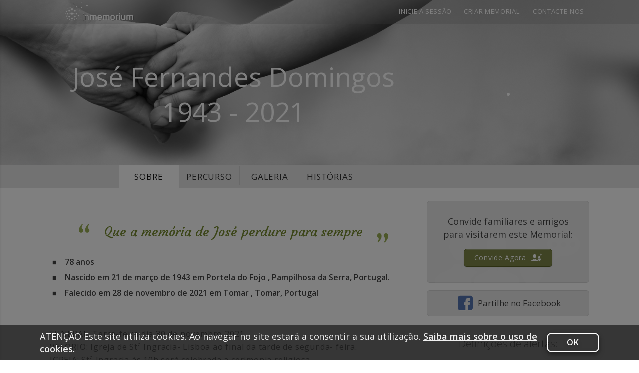

--- FILE ---
content_type: text/html; charset=UTF-8
request_url: https://www.inmemorium.pt/jose-fernandes-domingos/about
body_size: 25433
content:
<!DOCTYPE html>
<html xmlns="http://www.w3.org/1999/xhtml" xmlns:og="http://ogp.me/ns#" xmlns:fb="http://www.facebook.com/2008/fbml" xml:lang="en" lang="en">
    <head>
        <!--  META SECTION  -->
<meta http-equiv="Content-Type" content="text/html; charset=utf-8" />
<meta http-equiv="Content-Language" content="en-us" />
<meta id="viewport" name="viewport" content="width=device-width, initial-scale=1, maximum-scale=1, user-scalable=0">
<meta name="page-id" content="memorial:about:index" />

<script src='https://js.sentry-cdn.com/c8174e0c88e54836a7921e062e7b2140.min.js' crossorigin="anonymous"></script>
<script>
    if (typeof Sentry !== 'undefined') {
        Sentry.onLoad(function () {
            Sentry.init({
                release: "fm@3.2.4",
                environment: "prod",
                beforeSend: function (event) {
                    if (typeof bowser === 'undefined') {
                        return false
                    }

                    // Modify the event here
                    if (event.user) {
                        // Don't send user's email address
                        delete event.user.email;
                    }

                    return event;
                },
                // Config source https://gist.github.com/impressiver/5092952
                ignoreErrors: [
                    // Random plugins/extensions
                    'top.GLOBALS',
                    // See: http://blog.errorception.com/2012/03/tale-of-unfindable-js-error.html
                    'originalCreateNotification',
                    'canvas.contentDocument',
                    'MyApp_RemoveAllHighlights',
                    'http://tt.epicplay.com',
                    'Can\'t find variable: ZiteReader',
                    'jigsaw is not defined',
                    'ComboSearch is not defined',
                    'http://loading.retry.widdit.com/',
                    'atomicFindClose',
                    // Facebook borked
                    'fb_xd_fragment',
                    // ISP "optimizing" proxy - `Cache-Control: no-transform` seems to reduce this. (thanks @acdha)
                    // See http://stackoverflow.com/questions/4113268/how-to-stop-javascript-injection-from-vodafone-proxy
                    'bmi_SafeAddOnload',
                    'EBCallBackMessageReceived',
                    // See http://toolbar.conduit.com/Developer/HtmlAndGadget/Methods/JSInjection.aspx
                    'conduitPage',
                    // Generic error code from errors outside the security sandbox
                    // You can delete this if using raven.js > 1.0, which ignores these automatically.
                    'Script error.',
                    'Illegal invocation',
                    'fullscreen error',
                    'ResizeObserver loop limit exceeded',
                    'Blocked a frame with origin',
                    'Non-Error promise rejection captured with keys: currentTarget',
                    'AddBlock enabled.',
                    '_avast_submit',
                    'Error: Could not load "util".',
                    'A history state object with URL',
                    'ClipperError',
                    'The fetching process for the media resource was aborted by the user agent',
                    'request was interrupted by a call to pause',
                    'Unexpected token \'<\'',
                    'null is not an object (evaluating \'a.tabIndex\')',
                    'AbortError: The operation was aborted.',
                    'Fullscreen request denied',
                    'evaluating \'window.webkit.messageHandlers\'',
                    'Non-Error exception captured with keys: isTrigger',
                    'Non-Error exception captured with keys: details, error',
                    'The play method is not allowed by the user agent or the platform in the current context, possibly because the user denied permission',
                    'SecurityError: The operation is insecure',
                    'Access is denied for this document.',
                    'instantSearchSDKJSBridgeClearHighlight',
                    'The operation is insecure.',
                    'SecurityError: Failed to execute',
                    'UET is not defined',
                    'Cannot read property \'sendEvents\' of undefined',
                    'setting \'isExpire\'',
                    'Unexpected identifier \'e\'. Expected \'}\' to end a object literal.',
                ],
                denyUrls: [
                    // Facebook flakiness
                    /graph\.facebook\.com/i,
                    // Facebook blocked
                    /connect\.facebook\.net\/en_US\/all\.js/i,
                    // Woopra flakiness
                    /eatdifferent\.com\.woopra-ns\.com/i,
                    /static\.woopra\.com\/js\/woopra\.js/i,
                    // Chrome extensions
                    /extensions\//i,
                    /^chrome:\/\//i,
                    // Other plugins
                    /127\.0\.0\.1:4001\/isrunning/i,  // Cacaoweb
                    /webappstoolbarba\.texthelp\.com\//i,
                    /metrics\.itunes\.apple\.com\.edgesuite\.net\//i,
                    /quicktime\//i,
                    // sentry
                    /browser\.sentry\//i,
                ],
            })
        })
        Sentry.forceLoad();
    }
</script>



<meta name="Copyright" content="ForeverMissed.com"/>
<meta name="Rating" content="General"/>
<meta name="Revisit-after" content="4 days"/>
<meta charset="utf-8"/>
<meta property="fb:app_id" content="213245286766064"/>
<meta name="author" content="Agência Funerária do Zêzere"/>
<meta name="robots" content="index,follow"/>
<title>José  Fernandes Domingos, (1943 - 2021) - inmemorium.pt</title>
<meta name="description" content="Página de Homenagem dedicado à memória de José  Fernandes Domingos. É um espaço dedicado à celebração da sua vida e à partilha de memórias que nos façam recordar."/>
<meta name="keywords" content="In Memorium, memorial online, José  Fernandes Domingos, (1943 - 2021)"/>
<meta property="og:url" content="https://www.inmemorium.pt/jose-fernandes-domingos/"/>
<meta property="og:title" content="José  Fernandes Domingos, (1943 - 2021) - inmemorium.pt"/>
<meta name="twitter:title" content="José  Fernandes Domingos, (1943 - 2021) - inmemorium.pt"/>
<meta property="og:description" content="Página de Homenagem dedicado à memória de José  Fernandes Domingos. É um espaço dedicado à celebração da sua vida e à partilha de memórias que nos façam recordar."/>
<meta name="twitter:description" content="Página de Homenagem dedicado à memória de José  Fernandes Domingos. É um espaço dedicado à celebração da sua vida e à partilha de memórias que nos façam recordar."/>
<meta property="og:type" content="website"/>
<meta property="og:image" content="https://www.inmemorium.pt/lst/j/o/jose-fernandes-domingos/p/0001960_600x400_7a982a.jpg"/>
<meta property="og:image:type" content="image/jpg"/>
<meta property="og:image:width" content="400"/>
<meta property="og:image:height" content="600"/>
<meta name="twitter:card" content="summary"/>
<meta name="twitter:image" content="https://www.inmemorium.pt/lst/j/o/jose-fernandes-domingos/p/0001960_600x400_7a982a.jpg"/>
<!--  STYLE SECTION  -->
<link rel="shortcut icon" href="/favicon.ico?rel=5999" type="image/x-icon" />
<link href='//fonts.googleapis.com/css?family=Open+Sans:300,400,600&amp;subset=latin-ext,latin' rel='stylesheet' type='text/css'>
<link rel="stylesheet" href="/assets/final/build_5999/css/memorial.css" type="text/css" media="all" />

<!--IE11-->

<link rel="stylesheet" href="/tpl/holding_hands/final/build_5881/css/holding_hands.css" type="text/css" media="screen" id="memorial_stylesheet_link" />
<link rel="stylesheet" id="phrase_styles" href="https://fonts.googleapis.com/css?family=Courgette" type="text/css" media="all" />
<style id="phrase_styles_css" type="text/css" media="all">
    .personal_phrase_font{
        font-family: Courgette, sans-serif;
        font-size: 26px!important;
        line-height:1.6em!important;
    }

    @media (max-width: 900px){
        .personal_phrase_font{
            font-size: 22px!important;
            line-height:1.5em!important;
        }
    }
</style>

<!--jQuery and validation , modules should be there due to js translations logic-->
<script type="text/javascript" src="https://www.inmemorium.pt/assets/final/build_5999/js/concatenated/top_common.js?rel=5999" ></script>

<!--TODO move all configs to one private section-->
<script type="text/javascript">
    /* base object for current memorial */
    var me = $(document);

    window.AppMemorial_config = {"showCookiePopup":true,"memorialId":"750","memorialUrl":"jose-fernandes-domingos","fullname":"Jos\u00e9  Fernandes Domingos","firstname":"Jos\u00e9 ","lastname":"Domingos","gender":"m","previous_tpl":"","current_tpl":"holding_hands","is_tpl_default":false,"holiday_tpl":"","temporary_templates_list":[],"with_snow_templates_list":{"christmas":{"id":"29","folder_name":"christmas","title":"Christmas","description":"","header_text_color":"#fee9b8","is_premium":"0","type":"standard","position":"150","is_active":"1","is_with_snow":"1","is_temporary":"0","is_ready":"in_prod","ctime":"0000-00-00 00:00:00","mtime":"2021-12-05 23:41:17"},"golden_christmas":{"id":"43","folder_name":"golden_christmas","title":"Golden Christmas","description":"","header_text_color":"#8c2828","is_premium":"0","type":"standard","position":"160","is_active":"1","is_with_snow":"1","is_temporary":"0","is_ready":"in_prod","ctime":"2020-11-01 06:20:59","mtime":"2021-12-05 23:41:17"}},"dob":"1943-03-21","dod":"2021-11-28","baseUrl":"https:\/\/www.inmemorium.pt\/jose-fernandes-domingos\/","privacy":"public","plan_id":37,"invitee_session":false,"domain_suffix":"inmemorium.pt","baseSiteUrl":"https:\/\/www.inmemorium.pt\/","baseUrlSubdomain":"https:\/\/jose-fernandes-domingos.inmemorium.pt\/","img":{"exists":true,"url":"\/lst\/j\/o\/jose-fernandes-domingos\/p\/0001960_320x290_7a982a.jpg"},"idMainPhotoMemorial":1960,"dte_updte":"2025-12-24 00:00:02","is_edit_cover_photo":false,"limitPhotoMG":100,"came_from":null,"permission_blocked":0,"spam_marked":0,"allowMimes":{"photo":["image\/jpeg","image\/jpg","image\/png","image\/gif","image\/tif","image\/tiff","image\/bmp"],"audio":["audio\/mp3","audio\/x-ms-wma","audio\/aac","audio\/mp4","audio\/m4a","audio\/x-m4a","audio\/wav","audio\/mpeg","audio\/mp4a-latm"],"video":["video\/quicktime","video\/x-ms-wmv","video\/avi","video\/msvideo","video\/x-msvideo","video\/mp4","video\/mpeg","video\/x-flv","video\/x-matroska","video\/mkv","video\/3gpp","video\/3gpp2","application\/vnd.rn-realmedia"],"doc":["application\/pdf","application\/x-pdf","text\/pdf","application\/vnd.pdf"]},"status_main_photo":{"main":1,"simple":0},"album_state":{"ready":"ready","rotation":"rotation","conversion":"conversion","user_upload":"user_upload"},"album_status":{"ok":"ok","error":"error","pending":"pending","processing":"processing"},"fbId":"213245286766064","analiticsId":"G-EYS2RC1K7W","songs_playlist":false,"songs_shuffle":0,"slideshow":[{"id":"1960","url":"\/lst\/j\/o\/jose-fernandes-domingos\/p\/0001960_1920x1080_f985cc.jpg","exist":true,"title":"","ordering":"0"}],"slideshowOption":{"count_uploaded_page":20,"following_slides":"next","previous_slides":"prev"},"isMobile":false,"introSteps":{"content":{"desktop":{"admin_menu":{"text":"Utilize o menu de administrador para personalizar o seu site, mudar as defini\u00e7\u00f5es de privacidade ou as notifica\u00e7\u00f5es.","viewed":0,"device_type":"desktop"},"edit_info":{"text":"Clique aqui para alterar o nome e dados do homenageado, frase pessoal e texto da sec\u00e7\u00e3o \"sobre\".","viewed":0,"device_type":"desktop"},"invite":{"text":"Pode partilhar este memorial com a fam\u00edlia e amigos de Jos\u00e9  Fernandes Domingos, que poder\u00e3o contribuir com fotos, pequenas hist\u00f3rias e mem\u00f3rias. Juntos, criar\u00e3o uma bel\u00edssima homenagem.","viewed":0,"device_type":"desktop"},"change_cover_photo":{"text":"Para escolher ou alterar a foto de capa do memorial, clique em qualquer das fotos transferidas e escolha \"definir como foto do memorial\".","viewed":0,"device_type":"desktop"}},"both":{"bg_music":{"text":"Clique no \u00edcone do altifalante para ter som.","viewed":0,"device_type":"both"}},"mobile":{"admin_menu":{"text":"Utilize o menu de administrador para personalizar o seu site, mudar as defini\u00e7\u00f5es de privacidade ou as notifica\u00e7\u00f5es.","viewed":0,"device_type":"mobile"},"edit_info":{"text":"Clique aqui para alterar o nome e dados do homenageado, frase pessoal e texto da sec\u00e7\u00e3o \"sobre\".","viewed":0,"device_type":"mobile"},"invite":{"text":"Pode partilhar este memorial com a fam\u00edlia e amigos de Jos\u00e9  Fernandes Domingos, que poder\u00e3o contribuir com fotos, pequenas hist\u00f3rias e mem\u00f3rias. Juntos, criar\u00e3o uma bel\u00edssima homenagem.","viewed":0,"device_type":"mobile"},"change_cover_photo":{"text":"Para escolher ou alterar a foto de capa do memorial, clique em qualquer das fotos transferidas e escolha \"definir como foto do memorial\".","viewed":0,"device_type":"mobile"}}}},"slideshowMore":0,"doShowInvitation":null,"notHttps":false,"needApprove":null,"isOutdated":false,"isRenew":false,"isLifetime":false,"isPremium":false,"contactUsErrorUrl":"\/contactus\/?memorial=Jos%C3%A9%20%20Fernandes%20Domingos&inquiry_type=report_a_problem&url=%2Fjose-fernandes-domingos%2Fabout","jsLogger":{"debugMode":0,"sendBackLogs":1,"enableGlobalWatcher":1,"showWatcherErrors":0,"sendWatcherBackLogs":1,"supportedBrowsers":{"chrome":">=89","safari":">=12.1","opera":">=77","firefox":">=90","edge":">=90"}},"googleAlbumSource":{"your":"your","shared":"shared"},"target":{"fb":{"messenger":"FB_Messenger","timeline":"FB_Timeline"},"shared":{"link":"shared_link"}},"user":null};

    var Lang = {};

    if (window.AppMemorial_config) {
        var tlJsHost = ((window.location.protocol == "https:") ? "https://secure.trust-provider.com/" : "http://www.trustlogo.com/");
        document.write(unescape("%3Cscript src='" + tlJsHost + "trustlogo/javascript/trustlogo.js' type='text/javascript'%3E%3C/script%3E"));
    }
</script>

    <script type="text/javascript">
        me.isExpire = false;
    </script>

<script>
    Lang = $.extend(Lang, {"MAKE_SUGGESTION":"D\u00ea uma sugest\u00e3o!","CHANGES_SAVED":"As altera\u00e7\u00f5es foram guardadas.","PLAYLIST_UPDATED":"Playlist atualizada.","ADD_CAPTION_HERE":"Adicione aqui o conte\u00fado","SAVE":"Gravar","CANCEL":"Cancelar","CHANGE_PRIVACY_DIALOG":"Alterar configura\u00e7\u00f5es de privacidade","DRAFT_SAVED":"texto guardado","DRAFT_ERROR":"opera\u00e7\u00e3o n\u00e3o efectuada","PUBLISH_BUTTON":"Publicar","EDIT_TRIBUTE_MOBILE_TILE":"Editar tributo","FB_CHOOSE_ALBUM":"Importar de <span class=\"text-capitalize\">Facebook<\/span>\n","GOOGLE_CHOOSE_ALBUM":"Import from <span class=\"text-capitalize\">Google Photo<\/span>\n","YOUR_GOOGLE_ALBUMS":"YOUR ALBUMS","SHARED_GOOGLE_ALBUMS":"SHARED ALBUMS","ABOUT_EDIT_INFO":"Editar Informa\u00e7\u00e3o","CONTINUE_TO_MEMORIAL":"Continuar","SUBSCRIPTION_DIALOG_SAVE_BUTTON":"Gravar","THIS_FEATURE_FOR_PREMIUM":"Esta funcionalidade s\u00f3 est\u00e1 dispon\u00edvel no Plano Premium. Pretende sair<br \/>\ne continuar para a p\u00e1gina de atualiza\u00e7\u00e3o para o Plano Premium?","SAVE_AND_INVITE":"Gravar e continuar","ERROR_TYPE_B":"N\u00e3o foi poss\u00edvel efetuar o pedido. Tente novamente. Se o erro persistir {contact_us_for_support}. [{error_code}]","ERROR_TYPE_C":"O sistema encontrou um erro. Tente recarregar a p\u00e1gina. Se o erro persistir {contact_us_for_support}. [{error_code}]","ADD_YOUR_INVITES":"Adicione os seus convidados","SEND_INVITATIONS":"Enviar","READ_MORE":"Ler mais","RESEND_INVITATIONS":"Reenviar convites","PLEASE_ADD_CONTACTS_TO_SEND_INVITE":"Adicione pelo menos um contacto.","CONTACT_ALREADY_EXIST":"J\u00e1 existe um utilizador com este email","INVITE_ALREADY_INVITED_HAVE_EMAIL":"{0} j\u00e1 foi convidado para este memorial. Pretende reenviar o convite?","INVITATIONS_SENT":"O convite j\u00e1 foi enviado.","INVITATION_HAS_BEEN_SENT":"O seu convite j\u00e1 foi enviado.","MULTIPLE_INVITATIONS_SEND":"{0} convite(s) enviado(s).","SHARE_MEMORIES_OF_MEMORIAL":"Partilhe mem\u00f3rias de {0} no memorial de {1}.","VISIT_MEMORIAL":"Visite o memorial de {0}","MEMORIAL_CREATED_IN_MEMORY":"Este memorial foi criado em mem\u00f3ria de {0}. Visite o memorial e preste a sua homenagem \u00e0 mem\u00f3ria de {1}.","YOU_MUST_SELECT_PRIVACY_LEVEL":"Deve selecionar o n\u00edvel de privacidade","CONTACT_US_FOR_SUPPORT":"Contacte-nos para obter assist\u00eancia","ERR_EMAIL":"Este email n\u00e3o \u00e9 v\u00e1lido. <a href='\/contactus?url=https%3A%2F%2Fwww.inmemorium.pt%2Fjose-fernandes-domingos%2Fabout' target='_blank'>contactar apoio ao cliente<\/a> para obter suporte.\n","NOTIFICATION_PREFERENCES":"Prefer\u00eancias de notifica\u00e7\u00f5es","YOU_ARE_ABOUT_TO_DELETE_SONG":"O ficheiro de m\u00fasica vai ser apagada. Tem a certeza?","YOU_ARE_ABOUT_TO_DELETE_PHOTO":"A fotografia vai ser apagada. Tem a certeza?","YOU_ARE_ABOUT_TO_DELETE_VIDEO":"O ficheiro de v\u00eddeo vai ser apagado. Tem a certeza?","THIS_WILL_CANCEL_SLIDESHOW":"Vai ser direcionado para a sec\u00e7\u00e3o de hist\u00f3rias do Memorial. Pretende continuar?","VISITORS_UPDATED":"Configura\u00e7\u00f5es alteradas para {0} convidados.","FACEBOOK":"Facebook","EMAIL":"Email","SHARE_MOBILE_DIALOG_FACEBOOK":"Publicar no Facebook","SHARE_MOBILE_DIALOG_EMAIL":"Partilhar por email","FOR_ALL_VISITORS":"Vai alterar as configura\u00e7\u00f5es das notifica\u00e7\u00f5es para todos os convidados que j\u00e1 se encontram registados.","FOR_ALL_VISITORS_CANCEL":"N\u00e3o alterar","FOR_ALL_VISITORS_OK":"Sim, alterar configura\u00e7\u00f5es","BLOCK_ACCESS":"{1} deixou de ter acesso a este memorial.","BLOCK_ACCESS_BUTTON":"Bloquear acesso","ADMIN_ACCESS":"Ser\u00e3o atribu\u00eddos a {1} plenos poderes para administrar este memorial.","ADMIN_ACCESS_BUTTON":"Adicionar Administrador","GUEST_ACCESS":"{1} j\u00e1 n\u00e3o possui credenciais de administrador neste memorial.","GUEST_ACCESS_BUTTON":"Remover Administrador","OWNER_ACCESS":"Esta a\u00e7\u00e3o tornar\u00e1 {1} propriet\u00e1rio(a) deste memorial. Como pode existir apenas um propriet\u00e1rio, o seu n\u00edvel de acesso ser\u00e1 alterado para \"Administrador\". Ir\u00e1 perder a capacidade de atribuir a propriedade do site a terceiros ou de o eliminar.","OWNER_ACCESS_BUTTON":"Transferir propriedade","CHANGE_THE_PRIVACY_PRIVACY":"Esta a\u00e7\u00e3o vai condicionar o acesso dos outros visitantes. <br\/> O Memorial vai ficar vis\u00edvel s\u00f3 para si.","NO_INTERNET_CONNECTION":"Sem liga\u00e7\u00e3o \u00e0 internet. Ligue-se a uma rede e tente de novo.","REQUEST_INVITATION_TITLE":"Solicitar acesso ao site.","DO_YOU_WANT_RESEND_INVITE":"Pretende reenviar o convite?","PLEASE_SELECT_VISITOR":"Selecione pelo menos 1 visitante","REPORT_PROBLEM_DESCRIPTION":"DESCRI\u00c7\u00c3O DO PROBLEMA:{br}{message}{br}---------------------------------------------------{br}","CONTACT_US_DIALOG_TITLE":"Contacte-nos","PAYMENT_INFO_REMOVED":"A informa\u00e7\u00e3o relativa a pagamentos foi removida.","UPLOADING_FAIL_CLICK_TO_TRY_AGAIN":"Erro! Verifique se est\u00e1 correto e tente novamente.","FILE_TYPE_NOT_ALLOWED":"Erro ao transferir o ficheiro [{0}]. Este formato de ficheiro n\u00e3o \u00e9 suportado.","WRONG_YOUTUBE_URL":"Coloque o link completo para o video do YouTube.","BILLING_ERROR":"Pagamento rejeitado.","CONTACT_CUSTOMER_SUPPORT":"Contacte a assist\u00eancia ao cliente","CHANGE_PHOTO_CAPTION_POPUP_TITLE":"Editar legenda da fotografia","CHANGE_VIDEO_CAPTION_POPUP_TITLE":"Editar t\u00edtulos de v\u00eddeos","CHOOSE_NEW_THUMBNAIL":"Escolha um novo thumbnail:","THIS_USER_ALREADY_INVITED":"J\u00e1 possui um convidado associada a este email neste Memorial","REMOVE_USER":"Se continuar anula o convite feito a {1}. Tem a certeza?","REMOVE_USER_BUTTON":"Anular o convite","MINIMUM_YEAR_ERROR":"Introduza uma data v\u00e1lida.","FORMVALIDATOR_ERROR_TITLE":"Erro ao submeter o pedido.","FORMVALIDATOR_REQUIRED_FIELD":"Campo obrigat\u00f3rio.","FORMVALIDATOR_REQUIRED_FIELDS":"Por favor preencha os campos assinalados.","FORMVALIDATOR_BAD_TIME":"Time value is incorrect.","FORMVALIDATOR_BAD_EMAIL":"Formato de email incorreto.","FORMVALIDATOR_BAD_TELEPHONE":"Formato de n\u00famero de telefone incorreto.","FORMVALIDATOR_BAD_SECURITY_ANSWER":"Resposta incorreta \u00e0 pergunta de seguran\u00e7a.","FORMVALIDATOR_BAD_DATE":"Formato da data incorreto.","FORMVALIDATOR_LENGTH_BAD_START":"Introduza um valor entre","FORMVALIDATOR_LENGTH_BAD_END":" d\u00edgitos.","FORMVALIDATOR_LENGTH_TOO_LONG_START":"O n\u00famero que colocar deve ter no m\u00e1ximo","FORMVALIDATOR_LENGTH_TOO_SHORT_START":"O n\u00famero que colocar deve ter no m\u00ednimo ","FORMVALIDATOR_NOT_CONFIRMED":"A confirma\u00e7\u00e3o da password est\u00e1 incorreta.","FORMVALIDATOR_BAD_DOMAIN":"Nome do dom\u00ednio incorreto.","FORMVALIDATOR_BAD_URL":"Formato URL incorrecto.","FORMVALIDATOR_BAD_CUSTOM_VAL":"O valor introduzido n\u00e3o est\u00e1 correto","FORMVALIDATOR_AND_SPACES":" and spaces ","FORMVALIDATOR_BAD_INT":"O valor num\u00e9rico est\u00e1 incorreto.","FORMVALIDATOR_BAD_SECURITY_NUMBER":"Incorrect social security number format.","FORMVALIDATOR_BAD_UK_VAT_ANSWER":"Incorrect UK VAT Number","FORMVALIDATOR_BAD_UKIN":"Incorrect UK NIN.","FORMVALIDATOR_BAD_UTR":"Incorrect UK UTR Number.","FORMVALIDATOR_BAD_STRENGTH":"A sua password \u00e9 muito fraca.","FORMVALIDATOR_BAD_NUMBER_OF_SELECTED_OPTION_START":"Selecione pelo menos","FORMVALIDATOR_BAD_NUMBER_OF_SELECTED_OPTIONS_END":" answers","FORMVALIDATOR_BAD_ALPHA_NUMERIC":"O valor a introduzir apenas pode conter caracteres alfanum\u00e9ricos","FORMVALIDATOR_BAD_ALPHANUMERIC_EXTRA":" and ","FORMVALIDATOR_WRONG_FILE_SIZE":"O ficheiro que est\u00e1 a tentar transferir \u00e9 demasiado grande (max %s).","FORMVALIDATOR_WRONG_FILE_TYPE":"Este formato de ficheiro n\u00e3o \u00e9 suportado. Formatos de ficheiro suportados %s","FORMVALIDATOR_GROUP_CHECKED_RANGE_START":"Por favor, escolha entre","FORMVALIDATOR_GROUP_CHECKED_TOO_FEW_START":"Por favor, escolha pelo menos","FORMVALIDATOR_GROUP_CHECKED_TOO_MANY_START":"Por favor escolha um m\u00e1ximo de","FORMVALIDATOR_GROUP_CHECKED_END":" item(s)","FORMVALIDATOR_BAD_CREDIT_CARD":"N\u00famero de cart\u00e3o de cr\u00e9dito incorreto. Por favor, tente de novo.","FORMVALIDATOR_BAD_CVV":"C\u00f3digo CVV incorrecto. Por favor verifique e tente de novo.","FORMVALIDATOR_WRONG_FILE_DIM":"Dimens\u00f5es de imagem incorretas","FORMVALIDATOR_IMAGE_TOO_TALL":"A altura da imagem n\u00e3o pode exceder","FORMVALIDATOR_IMAGE_TOO_WIDE":"A largura da imagem n\u00e3o pode exceder","FORMVALIDATOR_IMAGE_TOO_SMALL":"A imagem \u00e9 demasiado pequena","FORMVALIDATOR_MIN":"min","FORMVALIDATOR_MAX":"max","FORMVALIDATOR_IMAGE_RATIO_NOT_ACCEPTED":"A propor\u00e7\u00e3o entre altura e largura da imagem n\u00e3o \u00e9 aceit\u00e1vel","BORN_DATE_LESS_THAN_PASSED":"A data de nascimento tem que ser anterior \u00e0 data do falecimento.","BORN_DATE_LESS_THAN_NOW":"A data de nascimento tem que ser anterior a hoje.","PASSED_DATE_LESS_THAN_NOW":"A data de falecimento dever\u00e1 ser igual ou anterior \u00e0 data atual.","VALIDATION_ERROR_DAY_NOT_EXIST":"Introduza uma data v\u00e1lida","CONTACT_MESSAGE_SENT":"Mensagem enviada.","AUDIO_CANNOT_BE_LOADED":"N\u00e3o foi poss\u00edvel carregar a m\u00fasica de fundo. Volte a atualizar a p\u00e1gina. Se o erro persistir {0}. [ {1} ]","SING_IN":"Inicie a sess\u00e3o","YOUR_NEW_EMAIL_SAVED":"O seu novo email foi guardado.","FACEBOOK_DOWNLOADER_MAX_PHOTO_LIMIT_REACHED":"J\u00e1 foi adicionado o n\u00famero de {0} fotos inclu\u00eddo no seu plano gratuito.<a href=\"#\" data-action-url=\"|premium-dialog-page\">Clique para saber como alterar o seu plano.<\/a>\n","ERR_EMAIL_USED":"J\u00e1 existe uma conta associada a este email. Tente de novo ou utilize um email diferente.","ONE_MESSAGE_WAS_SENT":"A sua mensagem foi enviada.","X_MESSAGES_WERE_SENT":"A sua mensagem foi enviada para {0} contactos.","OK":"Ok","NO":"N\u00e3o","DELETE":"Apagar","SEND":"Enviar","CANCEL_SUBSCRIPTION":"Cancelar Subscri\u00e7\u00e3o","RENEW_DIALOG_TITLE":"Renovar","PREMIUM_DIALOG_TITLE":"Atualizar para o Plano Premium","LIFETIME_DIALOG_TITLE":"Vital\u00edcio","LIFETIME_DIALOG_TITLE_MOBILE":"Oferta do Plano Premium","CANCEL_SUBSCRIPTION_BUTTON":"Cancelar Subscri\u00e7\u00e3o","CONTACT_US_SUBMIT_BUTTON":"Enviar","ERROR_UNKNOWN":"Erro desconhecido","CANT_BE_CONTACTED_USER_BLOCKED":"N\u00e3o foi poss\u00edvel contactar o convidado devido \u00e0s atuais configura\u00e7\u00f5es do memorial. Contacte <a href=\"javascript:void(0)\" data-action-url=\"|contact-memorial-owner\">o administrador do memorial <\/a> para obter ajuda.\n","FLASH_STORY_WAS_ADDED":"A sua hist\u00f3ria foi publicada.","FLASH_LIFESTORY_WAS_ADDED":"O cap\u00edtulo de vida foi publicado.","NEW_FEATURES_DIALOG_TITLE":"O que h\u00e1 de novo?","MAKE_PRIVATE":"Tornar Privado","ENTER_YOUTUBE_URL":"URL do YouTube incorreto.","THIS_WILL_DELETE_MEMORIAL_COVER_PHOTO":"Est\u00e1 a apagar a foto de capa do memorial.","COVER_PICTURE_REMOVED":"Foto do Memorial removida.","COVER_PICTURE_ADDED":"Foto do Memorial adicionada.","SESSION_HAS_EXPIRED":"A sua sess\u00e3o expirou. Atualize a p\u00e1gina para continuar.","REFRESH_BUTTON":"Atualizar","EDIT":"Editar","YOU_ARE_ABOUT_TO_DELETE_CANDLE":"Selecionou apagar uma vela. Tem a certeza?","TRIBUTE_WAS_DELETED":"O seu tributo foi apagado","ADD_PHOTOS":"Juntar fotografias","ADD_SONGS":"Adicionar m\u00fasicas","MOBILE_ADD_VIDEO_DIALOG_TITLE":"Adicionar v\u00eddeos","PHOTO_SAVE_FAILED":"A fotografia n\u00e3o foi guardada. Tente de novo.","FACEBOOK_PHOTO_SAVE_FAILED_CLICK_TRY_AGAIN":"A\u00e7\u00e3o falhada. Clique em \"Gravar\" para tentar de novo.","YOU_ARE_ABOUT_TO_DELETE_STORY":"Selecionou apagar uma hist\u00f3ria. Tem a certeza?","YOU_ARE_ABOUT_TO_DELETE_LIFESTORY":"Selecionou apagar um cap\u00edtulo de vida. Tem a certeza?","EDIT_STORY":"Editar hist\u00f3ria","EMPTY_TXT_STORY":"Falta introduzir texto","EMPTY_TXT_LIFE_STORY":"Falta introduzir texto","YOU_ARE_NEAR_TRANSFERING":"Vai transferir para terceiros as suas credenciais de SuperAdmin {0}. Tem a certeza?","PLEASE_SELECT_ONE_GUEST":"Selecione pelo menos um contacto.","INVITATION_REVOKED_TEXT":"O utilizador foi removido da lista de convidados.","DELETE_SELECTED_GUEST":"Eliminar o convidado selecionado?","SHARE_BY_EMAIL_DIALOG_TITLE":"Partilhar por email","INTRO_STEP_GOT_IT_BUTTON":"Avan\u00e7ar","EDIT_TRIBUTE_CHANGES_SAVED":"As suas altera\u00e7\u00f5es foram guardadas.","LIFESTORY_DELETED":"Um cap\u00edtulo de vida foi apagado.","STORY_DELETED":"A hist\u00f3ria foi apagada.","PHOTO_DELETED_SLIDESHOW":"A fotografia foi eliminada.","VIDEO_DELETED_SLIDESHOW":"O v\u00eddeo foi apagado.","WOULD_YOU_LIKE_TO_SAVE_THE_SELECTED_THEME":"Pretende gravar o tema escolhido?","SORRY_THIS_THEME_IS_NOT_INCLUDED_IN_A_FREE_SUBSCRIPTION":"Este tema \u00e9 exclusivo da vers\u00e3o Premium","TS_VIEW_UPGRADE_OPTIONS":"Vantagens do Plano Premium","BG_PLAYER_PLAYBACK_FAILED_DIALOG":"N\u00e3o foi poss\u00edvel iniciar a reprodu\u00e7\u00e3o de m\u00fasica no site devido \u00e0s configura\u00e7\u00f5es do seu navegador. Gostaria de ouvir a m\u00fasica de fundo?","BG_PLAYBACK_PLAY_MUSIC":"Ouvir m\u00fasica","BG_PLAYBACK_MUTE":"Silenciar","MENU_ADD_COVER_PICTURE":"Juntar <span>foto<\/span> <span>de capa<\/span>\n","TO_SET_A_NEW_COVER_PICTURE":"Para escolher uma nova foto de capa, adicione-a primeiro \u00e0 galeria. Seguidamente, clique em qualquer das fotos transferidas e escolha \"definir como foto do memorial\".","TO_SET_A_REPLACE_COVER_PICTURE":"Para alterar a foto de capa do memorial, clique em qualquer das fotos transferidas e escolha \"definir como foto do memorial\".","MG_DISCARD":"Descartar","MG_SAVE":"Gravar","EDIT_PERSONAL_PHRASE":"Editar epit\u00e1fio","COPIED_TO_CLIPBOARD":"Copiado para o bloco de notas.","COPIED_TO_CLIPBOARD_FAILED":"Oops, n\u00e3o foi poss\u00edvel copiar.","FB_PHOTO_PERMISSION_REVOKED":"N\u00e3o foi poss\u00edvel transferir as suas fotos do Facebook. [user_photos permission disabled]","TS_PREMIUM_CANCEL":"Fechar","ABOUT_EDIT_INFO_TEXT":"Sobre Jos\u00e9 Domingos","MEMORIAL_URL_CHANGES_OF_URI":"Verific\u00e1mos que alterou o nome associado ao Memorial. N\u00e3o pretende tamb\u00e9m alterar o endere\u00e7o para ficar concordante.","MEMORIAL_URL_CHANGED_KEEP_BUTTON":"Manter o atual endere\u00e7o","MEMORIAL_URL_CHANGED_GO_BACK_BUTTON":"Voltar atr\u00e1s e rever","ABOUT_INFO_CHANGES_SAVED":"As suas altera\u00e7\u00f5es foram guardadas.","MOBILE_DIALOG_TITLE_SHARE_A_LIFE_STORY":"Adicione um cap\u00edtulo de vida","ADD_A_STORY_DIALOG_TITLE":"Juntar uma hist\u00f3ria","LEAVE_A_TRIBUTE_MOBILE_DIALOG_TITLE":"Deixar um Tributo","LEAVE_A_TRIBUTE_MOBILE_DIALOG_BUTTON_LABEL":"Publicar","MEMORIAL_SETUP_COMPLETED_TEXT":"O Memorial de Jos\u00e9 foi criado com sucesso.","MEMORIAL_SETUP_COMPLETED_CONTINUE_BUTTON":"Continuar","CHANGE_THE_PRIVACY_INVITED_DIALOG_TEXT":"Pretende enviar agora convites para o Memorial?","CHANGE_PRIVACY_INVITED_OK_BUTTON_TEST":"sim","CHANGE_PRIVACY_INVITED_CANCEL_BUTTON_TEXT":"n\u00e3o","TS_DEFAULT_THEME_CONFIRM_CANCEL_BUTTON":"Escolher outro tema","TS_DEFAULT_THEME_SAVE_BUTTON":"Guardar","TS_PREVIOUS_THEME_CONFIRM_CANCEL":"Voltar ao tema anterior","TS_PREVIOUS_THEME_CONFIRM_SAVE":"Gravar","TEXT_TO_ID_TS_CATEGORY_TITLE_ALL":"Todos","TEXT_TO_ID_TS_CATEGORY_TITLE_NEW":"Mais recentes","BUTTON_CIRCLE_TEXT_CONTRIBUTE":"Contribuir","BUTTON_CIRCLE_TEXT_ADD_PHOTOS":"Juntar fotografias","BUTTON_CIRCLE_TEXT_ADD_SONGS":"Adicionar m\u00fasicas","BUTTON_CIRCLE_TEXT_ADD_VIDEOS":"Adicionar v\u00eddeos","BUTTON_CIRCLE_TEXT_ADD_A_STORY":"Juntar uma hist\u00f3ria","BUTTON_CIRCLE_TEXT_SHARE_A_LIFE_STORY":"Juntar cap\u00edtulo","YOUR_CHANGES_HAVE_NOT_BEEN_SAVED":"As modifica\u00e7\u00f5es ainda n\u00e3o foram guardadas. Pretende gravar as altera\u00e7\u00f5es efetuadas?","REDACTOR_UNDO":"Anular","REDACTOR_REDO":"Refazer","REDACTOR_CLEAN_FORMATTING":"Retomar formata\u00e7\u00e3o original","REDACTOR_CHANGE_FONT_FAMILY":"Alterar a fonte","REDACTOR_CHANGE_FONT_SIZE":"Alterar tamanho da letra","REDACTOR_PRINT":"Imprimir","REDACTOR_HTML":"HTML","REDACTOR_VIDEO":"Insira o v\u00eddeo","REDACTOR_IMAGE":"Inserir imagem","REDACTOR_TABLE":"Tabela","REDACTOR_LINK":"Link","REDACTOR_LINK_INSERT":"Inserir link","REDACTOR_LINK_EDIT":"Editar link","REDACTOR_UNLINK":"Remover link","REDACTOR_FORMATTING":"Formatar","REDACTOR_PARAGRAPH":"Texto normal","REDACTOR_QUOTE":"Quote","REDACTOR_CODE":"Code","REDACTOR_HEADER_1":"T\u00edtulo 1","REDACTOR_HEADER_2":"T\u00edtulo 2","REDACTOR_HEADER_3":"T\u00edtulo 3","REDACTOR_HEADER":"T\u00edtulo","REDACTOR_SUBHEADER":"Subt\u00edtulo","REDACTOR_BOLD":"Negrito","REDACTOR_ITALIC":"It\u00e1lico","REDACTOR_FONTCOLOR":"Cor da fonte","REDACTOR_BACKCOLOR":"Cor de fundo","REDACTOR_UNORDEREDLIST":"Lista sem ordem","REDACTOR_ORDEREDLIST":"Lista ordenada","REDACTOR_OUTDENT":"Remover par\u00e1grafo","REDACTOR_INDENT":"Par\u00e1grafo","REDACTOR_CANCEL":"Cancelar","REDACTOR_INSERT":"Inserir","REDACTOR_SAVE":"Guardar","REDACTOR__DELETE":"Eliminar","REDACTOR_INSERT_TABLE":"Inserir tabela","REDACTOR_INSERT_ROW_ABOVE":"Acrescentar linha acima","REDACTOR_INSERT_ROW_BELOW":"Acrescentar linha abaixo","REDACTOR_INSERT_COLUMN_LEFT":"Acrescentar coluna \u00e0 esquerda","REDACTOR_INSERT_COLUMN_RIGHT":"Acrescentar coluna \u00e0 direita","REDACTOR_DELETE_COLUMN":"Eliminar coluna","REDACTOR_DELETE_ROW":"Eliminar linha","REDACTOR_DELETE_TABLE":"Eliminar tabela","REDACTOR_ROWS":"Linhas","REDACTOR_COLUMNS":"Colunas","REDACTOR_ADD_HEAD":"Junte um t\u00edtulo","REDACTOR_DELETE_HEAD":"Eliminar t\u00edtulo","REDACTOR_TITLE":"T\u00edtulo","REDACTOR_IMAGE_POSITION":"Posi\u00e7\u00e3o","REDACTOR_NONE":"Nenhum","REDACTOR_LEFT":"Esquerda","REDACTOR_RIGHT":"Direita","REDACTOR_CENTER":"Centrar","REDACTOR_IMAGE_WEB_LINK":"Imagem do link","REDACTOR_TEXT":"Texto","REDACTOR_MAILTO":"Email","REDACTOR_WEB":"URL","REDACTOR_VIDEO_HTML_CODE":"Video Embed Code or Youtube\/Vimeo Link","REDACTOR_FILE":"Insira o ficheiro","REDACTOR_UPLOAD":"Upload","REDACTOR_DOWNLOAD":"Download","REDACTOR_CHOOSE":"Escolher","REDACTOR_OR_CHOOSE":"Ou opte por","REDACTOR_DROP_FILE_HERE":"Arraste o ficheiro para aqui","REDACTOR_ALIGN_LEFT":"Alinhado \u00e0 esquerda","REDACTOR_ALIGN_CENTER":"Centrado","REDACTOR_ALIGN_RIGHT":"Alinhado \u00e0 direita","REDACTOR_ALIGN_JUSTIFY":"Justificado","REDACTOR_HORIZONTALRULE":"Inserir regra horizontal","REDACTOR_DELETED":"Eliminado","REDACTOR_ANCHOR":"Fixar texto","REDACTOR_LINK_NEW_TAB":"Abrir em nova janela","REDACTOR_UNDERLINE":"Sublinhado","REDACTOR_ALIGNMENT":"Alinhamento","REDACTOR_FILENAME":"Nome (facultativo)","REDACTOR_EDIT":"Editar","REDACTOR_UPLOAD_LABEL":"Largue aqui o ficheiro ou","ACRONYM_CONFIGURATIONS_ACCOUNT_FULL_NAME":"{account_first_name} {account_last_name}","SLIDESHOW_STORY_SHARED_BY_AUTHOR":"Partilhado por {story_author}","INLINE_EDIT_CANCEL_BUTTON_TITLE":"Cancelar","INLINE_EDIT_SAVE_BUTTON_TITLE":"Gravar","VISITOR_LIST_OWNER":"Titular","VISITOR_LIST_ADMIN":"Admin","VISITOR_LIST_GUEST":"Guest","LARGE_PHOTO_VIEW_BY_AUTHOR":"por {author_full_name}","DELETE_INVITEE_CONFIRMATION_MESSAGE":"Eliminar {email}?","ADDRESS_BOOK":"Escolha a Lista de Endere\u00e7os","AUTHORIZATION":"A autenticar","AUTHORIZATION_FOCUS":"Clique aqui para se autenticar","SIGN_IN":"Inicie a sess\u00e3o","LOADING_CONTACTS":"<span class=\"cloudsponge-icon ${provider}\"><\/span> ${name}\n","SEARCH_CONTACTS":"Procurar ${provider} contactos","SEARCH_SELECTED":"Pesquisar nos contactos selecionados","NO_SELECTED_CONTACTS":"Selecione pelo menos um contacto","GET_CONTACTS":"Obteve ${0} contactos","GET_CONTACTS_MOBILE":"Pr\u00f3ximo","SELECT_CONTACTS":"Selecione contactos","SELECT_ALL":"Selecionar todos (${0})","DESELECT_ALL":"Desmarcar todos (${0})","SELECT_SEARCH":"Resultado da sele\u00e7\u00e3o (${0})","DESELECT_SEARCH":"Contactos desmarcados (${0})","REVIEW_SELECTED":"Foram seleccionados (${0})","BACK_TO_LIST":"Voltar para a Lista","NO_SEARCH_RESULTS":"Nenhum contacto encontrado","MORE_MAILS":"+${0} more","MORE_PHONES":"+${0} more","DETAILS_TITLE":"Dados de contacto","DETAILS_EMAIL":"Email","DETAILS_PHONE":"Telefone","DETAILS_ADDRESS":"Morada","SIGN_IN_ACCOUNT":"Aceder \u00e0 sua conta","USERNAME":"Username","PASSWORD":"Password","ENTER_USERNAME":"Introduza o email de acesso","ENTER_PASSWORD":"Introduza a sua password","PRIVACY_NOTICE":"Informa\u00e7\u00f5es sobre privacidade","PRIVACY_DISCLAIMER":"N\u00f3s n\u00e3o guardamos a sua palavra-passe nem o endere\u00e7o de email. A sua informa\u00e7\u00e3o \u00e9 submetida de forma segura para aceder ao seu livro de endere\u00e7os.","IMPORT_CONTACTS":"Importe os seus contactos","GET_CSV_CONTACTS":"Obtenha Contactos de ${name}","EXPORT_CSV":"Clique acima para extrair e guardar os seus contactos no seu computador.<br> Pode ter necessidade de fazer o login na sua conta.","DRAG_FILES":"Selecione o ficheiro a carregar com a lista de contactos ","DROP_FILES":"Clique para carregar o ficheiro","CHOICE_ANOTHER":"Pretende escolher outra Lista de Endere\u00e7os?","CLICK_HERE":"clique aqui","NOT_SUPPORTED":"${name} requires contacts upload in CSV file format.<br> This feature is currently supported on our desktop version only.","SELECTION_LIMIT":"Atingiu o limite. N\u00e3o pode selecionar mais contactos","DESELECT_CONFIRM":"Tem a certeza que pretende desmarcar todos os contactos?","SUGGESTIONS":"Suggestions","STORAGE_LOGGED_AS":"Displaying contacts for ${0}","STORAGE_LAST_UPDATE":"Last updated: ${0}","STORAGE_ENABLED_STATUS":"Caching contacts is enabled","STORAGE_BT_UPDATE_NOW":"Update now","STORAGE_BT_DISABLE_CACHE":"Disable caching","STORAGE_DISABLED_STATUS":"Caching contacts is disabled","STORAGE_BT_ENABLE_CACHE":"Enable caching","UNABLE_LOAD_CONTACTS":"Unable to load ${name} contacts. ${error_message} <br> <a href=\"javascript:void(0)\" id=\"cloudsponge-error-tryagain\">Please try again<\/a>.\n","ERROR_258":"<br>Timeout.","ERROR_259":"<br>Username e password necess\u00e1rios.","ERROR_262":"<br>Esta importa\u00e7\u00e3o, j\u00e1 se tentou autenticar recentemente mas sem sucesso.","ERROR_263":"<br>Username ou password incorreta.","ERROR_264":"<br>A lista de contactos encontra-se temporariamente indispon\u00edvel, tente mais tarde.","ERROR_265":"<br>Esta conta foi cancelada.","ERROR_266":"<br>A conta encontra-se bloqueada. Renove a password para voltar a ter acesso.","ERROR_267":"<br>As Condi\u00e7\u00f5es de Utiliza\u00e7\u00e3o relativas a esta conta foram alteradas. Aceda \u00e0 sua conta para as aceitar.","ERROR_514":"<br>N\u00e3o foi dada autoriza\u00e7\u00e3o para aceder aos seus contactos ou ent\u00e3o foi cancelada entretanto.","ERROR_516":"<br>Tempo limite esgotado, sem que se tivesse conseguido a autoriza\u00e7\u00e3o.","ERROR_518":"<br>N\u00e3o foi conseguida a liga\u00e7\u00e3o com o fornecedor da lista de contactos.","ERROR_528":"<br>N\u00e3o foi poss\u00edvel aceder aos contactos. Todos os novos clientes da Yahoo devem aguardar 14 dias antes de iniciarem esta funcionalidade.","ERROR_544":"<br>A sua conta Gmail n\u00e3o est\u00e1 configurada para permitir o acesso aos contactos via API.<br>Verifique nas defini\u00e7\u00f5es da sua conta.","ERROR_769":"<br>Tem de autorizar esta aplica\u00e7\u00e3o para que se proceda \u00e0 importa\u00e7\u00e3o dos contactos.","ERROR_770":"<br>N\u00e3o foi detetada no seu equipamento, qualquer aplica\u00e7\u00e3o de contactos suportada.","ERROR_771":"<br>Erro ao gravar contactos.","ERROR_772":"<br>Tempo limite esgotado, sem que se tivesse conseguido verificar a autoriza\u00e7\u00e3o para esta aplica\u00e7\u00e3o.","ERROR_774":"<br>Tem de permitir o acesso ao Microsoft Outlook para carregar os seus contactos. ","ERROR_775":"<br>O Acesso aos contactos foi negado pelo OS.","ERROR_1025":"<br>Este ficheiro n\u00e3o \u00e9 aceite, tente outro que seja v\u00e1lido.","ERROR_1026":"<br>tipo de ficheiro n\u00e3o suportado, tente outro tipo de ficheiro que seja v\u00e1lido.","ERROR_1027":"<br\/>O carregamento de ficheiros n\u00e3o \u00e9 poss\u00edvel neste equipamento.","ERROR_UNEXPECTED":"<br>Ao tentar importar, os seus contactos, ocorreu um erro inesperado.","ERROR_RESTART":"<br>Come\u00e7ar de novo","ERROR_CLOSE":"<br>Ignorar","ERROR_10":"<br>The widget is not authorized. Please verify your site and CloudSponge key","ICLOUD_TWO_STEPS_VERIF":"<strong>Using app-specific passwords<\/strong><br\/>When your Apple ID is protected with two-step verification, or two-factor authentication, you'll need to use an app-specific password to sign in to your account using any apps or services that don't support entering verification codes.<br\/>Generate an app-specific password: <a href=\"https:\/\/appleid.apple.com\/account\/manage\" target=\"_blank\">Sign in to your Apple ID account page<\/a>.  Follow the steps on your screen.<br\/>After you generate your app-specific password, enter or paste it into the password field of the app as you would normally.<br\/><a href=\"https:\/\/support.apple.com\/HT204397\" target=\"_blank\">Learn more about app-specific passwords<\/a>.\n","NOTIFICATION_WAS_SAVED_MESSAGE":"As suas altera\u00e7\u00f5es foram guardadas.","EDIT_GALLERY_CHANGES_SAVED":"As suas altera\u00e7\u00f5es foram guardadas.","EDIT_SONG_TITLE_MOBILE_CHANGES_SAVED":"As suas altera\u00e7\u00f5es foram guardadas.","BUTTON_CIRCLE_TEXT_ADD_A_TRIBUTE":"Deixe um Tributo","EDIT_SONG_TITLE_CHANGES_SAVED":"As suas altera\u00e7\u00f5es foram guardadas.","EMPTY_FILE_TYPE":"Erro ao carregar. O tipo de ficheiro que est\u00e1 a tentar carregar n\u00e3o \u00e9 compat\u00edvel.<br> Quiera tentar com outro tipo de ficheiro ou <a href=\"\/contactus?url=https%3A%2F%2Fwww.inmemorium.pt%2Fjose-fernandes-domingos%2Fabout\" target=\"_blank\">contacte-nos<\/a> para obter assist\u00eancia.\n","CANT_GET_FACEBOOK_SOCIAL_PROFILE":"N\u00e3o foi poss\u00edvel iniciar a sess\u00e3o atrav\u00e9s do Facebook. Inicie a sess\u00e3o usando outro m\u00e9todo.","CANT_GET_GOOGLE_SOCIAL_PROFILE":"N\u00e3o foi poss\u00edvel iniciar a sess\u00e3o atrav\u00e9s do Google. Inicie a sess\u00e3o usando outro m\u00e9todo.","CANT_GET_SOCIAL_PROFILE":"N\u00e3o foi poss\u00edvel iniciar a sess\u00e3o. Tente de novo usando outro m\u00e9todo.","COOKIE_POPUP_TEXT":"ATEN\u00c7\u00c3O Este site utiliza cookies. Ao navegar no site estar\u00e1 a consentir a sua utiliza\u00e7\u00e3o. <a href=\"\/privacypolicy\" target=\"_blank\">Saiba mais sobre o uso de cookies.<\/a>\n","COOKIE_POPUP_UNDERSTAND_BUTTON_LABEL":"OK"});
    //jquery form-validate messages
    var formValidatorTranslations = {
        errorTitle: Lang['FORMVALIDATOR_ERROR_TITLE'],
        requiredField: Lang['FORMVALIDATOR_REQUIRED_FIELD'],
        requiredFields: Lang['FORMVALIDATOR_REQUIRED_FIELDS'],
        badTime: Lang['FORMVALIDATOR_BAD_TIME'],
        badEmail: Lang['FORMVALIDATOR_BAD_EMAIL'],
        badTelephone: Lang['FORMVALIDATOR_BAD_TELEPHONE'],
        badSecurityAnswer: Lang['FORMVALIDATOR_BAD_SECURITY_ANSWER'],
        badDate: Lang['FORMVALIDATOR_BAD_DATE'],
        lengthBadStart: Lang['FORMVALIDATOR_LENGTH_BAD_START'],
        lengthBadEnd: Lang['FORMVALIDATOR_LENGTH_BAD_END'],
        lengthTooLongStart: Lang['FORMVALIDATOR_LENGTH_TOO_LONG_START'],
        lengthTooShortStart: Lang['FORMVALIDATOR_LENGTH_TOO_SHORT_START'],
        notConfirmed: Lang['FORMVALIDATOR_NOT_CONFIRMED'],
        badDomain: Lang['FORMVALIDATOR_BAD_DOMAIN'],
        badUrl: Lang['FORMVALIDATOR_BAD_URL'],
        badCustomVal: Lang['FORMVALIDATOR_BAD_CUSTOM_VAL'],
        andSpaces: Lang['FORMVALIDATOR_AND_SPACES'],
        badInt: Lang['FORMVALIDATOR_BAD_INT'],
        badSecurityNumber: Lang['FORMVALIDATOR_BAD_SECURITY_NUMBER'],
        badUKVatAnswer: Lang['FORMVALIDATOR_BAD_UK_VAT_ANSWER'],
        badUKNin: Lang['FORMVALIDATOR_BAD_UKIN'],
        badUKUtr: Lang['FORMVALIDATOR_BAD_UTR'],
        badStrength: Lang['FORMVALIDATOR_BAD_STRENGTH'],
        badNumberOfSelectedOptionsStart: Lang['FORMVALIDATOR_BAD_NUMBER_OF_SELECTED_OPTION_START'],
        badNumberOfSelectedOptionsEnd: Lang['FORMVALIDATOR_BAD_NUMBER_OF_SELECTED_OPTIONS_END'],
        badAlphaNumeric: Lang['FORMVALIDATOR_BAD_ALPHA_NUMERIC'],
        badAlphaNumericExtra: Lang['FORMVALIDATOR_BAD_ALPHANUMERIC_EXTRA'],
        wrongFileSize: Lang['FORMVALIDATOR_WRONG_FILE_SIZE'],
        wrongFileType: Lang['FORMVALIDATOR_WRONG_FILE_TYPE'],
        groupCheckedRangeStart: Lang['FORMVALIDATOR_GROUP_CHECKED_RANGE_START'],
        groupCheckedTooFewStart: Lang['FORMVALIDATOR_GROUP_CHECKED_TOO_FEW_START'],
        groupCheckedTooManyStart: Lang['FORMVALIDATOR_GROUP_CHECKED_TOO_MANY_START'],
        groupCheckedEnd: Lang['FORMVALIDATOR_GROUP_CHECKED_END'],
        badCreditCard: Lang['FORMVALIDATOR_BAD_CREDIT_CARD'],
        badCVV: Lang['FORMVALIDATOR_BAD_CVV'],
        wrongFileDim : Lang['FORMVALIDATOR_WRONG_FILE_DIM'],
        imageTooTall : Lang['FORMVALIDATOR_IMAGE_TOO_TALL'],
        imageTooWide : Lang['FORMVALIDATOR_IMAGE_TOO_WIDE'],
        imageTooSmall : Lang['FORMVALIDATOR_IMAGE_TOO_SMALL'],
        min : Lang['FORMVALIDATOR_MIN'],
        max : Lang['FORMVALIDATOR_MAX'],
        imageRatioNotAccepted : Lang['FORMVALIDATOR_IMAGE_RATIO_NOT_ACCEPTED']
    };

    var cloudSpongeTranslations = {
        "ADDRESS_BOOK"              : Lang['ADDRESS_BOOK'],
        "AUTHORIZATION"             : Lang['AUTHORIZATION'],
        "AUTHORIZATION_FOCUS"       : Lang['AUTHORIZATION_FOCUS'],
        "SIGN_IN"                   : Lang['SIGN_IN'],
        "LOADING_CONTACTS"          : Lang['LOADING_CONTACTS'],
        "SEARCH_CONTACTS"           : Lang['SEARCH_CONTACTS'],
        "SEARCH_SELECTED"           : Lang['SEARCH_SELECTED'],
        "NO_SELECTED_CONTACTS"      : Lang['NO_SELECTED_CONTACTS'],
        "GET_CONTACTS"              : Lang['GET_CONTACTS'],
        "GET_CONTACTS_MOBILE"       : Lang['GET_CONTACTS_MOBILE'],
        "SELECT_CONTACTS"           : Lang['SELECT_CONTACTS'],
        "SELECT_ALL"                : Lang['SELECT_ALL'],
        "DESELECT_ALL"              : Lang['DESELECT_ALL'],
        "SELECT_SEARCH"             : Lang['SELECT_SEARCH'],
        "DESELECT_SEARCH"           : Lang['DESELECT_SEARCH'],
        "REVIEW_SELECTED"           : Lang['REVIEW_SELECTED'],
        "BACK_TO_LIST"              : Lang['BACK_TO_LIST'],
        "NO_SEARCH_RESULTS"         : Lang['NO_SEARCH_RESULTS'],
        "MORE_MAILS"                : Lang['MORE_MAILS'],
        "MORE_PHONES"               : Lang['MORE_PHONES'],
        "DETAILS_TITLE"             : Lang['DETAILS_TITLE'],
        "DETAILS_EMAIL"             : Lang['DETAILS_EMAIL'],
        "DETAILS_PHONE"             : Lang['DETAILS_PHONE'],
        "DETAILS_ADDRESS"           : Lang['DETAILS_ADDRESS'],
        "SIGN_IN_ACCOUNT"           : Lang['SIGN_IN_ACCOUNT'],
        "USERNAME"                  : Lang['USERNAME'],
        "PASSWORD"                  : Lang['PASSWORD'],
        "ENTER_USERNAME"            : Lang['ENTER_USERNAME'],
        "ENTER_PASSWORD"            : Lang['ENTER_PASSWORD'],
        "PRIVACY_NOTICE"            : Lang['PRIVACY_NOTICE'],
        "PRIVACY_DISCLAIMER"        : Lang['PRIVACY_DISCLAIMER'],
        "IMPORT_CONTACTS"           : Lang['IMPORT_CONTACTS'],
        "GET_CSV_CONTACTS"          : Lang['GET_CSV_CONTACTS'],
        "EXPORT_CSV"                : Lang['EXPORT_CSV'],
        "DRAG_FILES"                : Lang['DRAG_FILES'],
        "DROP_FILES"                : Lang['DROP_FILES'],
        "CHOICE_ANOTHER"            : Lang['CHOICE_ANOTHER'],
        "CLICK_HERE"                : Lang['CLICK_HERE'],
        "NOT_SUPPORTED"             : Lang['NOT_SUPPORTED'],
        "SELECTION_LIMIT"           : Lang['SELECTION_LIMIT'],
        "DESELECT_CONFIRM"          : Lang['DESELECT_CONFIRM'],
        "SUGGESTIONS"               : Lang['SUGGESTIONS'],
        "STORAGE_LOGGED_AS"         : Lang['STORAGE_LOGGED_AS'],
        "STORAGE_LAST_UPDATE"       : Lang['STORAGE_LAST_UPDATE'],
        "STORAGE_ENABLED_STATUS"    : Lang['STORAGE_ENABLED_STATUS'],
        "STORAGE_BT_UPDATE_NOW"     : Lang['STORAGE_BT_UPDATE_NOW'],
        "STORAGE_BT_DISABLE_CACHE"  : Lang['STORAGE_BT_DISABLE_CACHE'],
        "STORAGE_DISABLED_STATUS"   : Lang['STORAGE_DISABLED_STATUS'],
        "STORAGE_BT_ENABLE_CACHE"   : Lang['STORAGE_BT_ENABLE_CACHE'],
        "UNABLE_LOAD_CONTACTS"      : Lang['UNABLE_LOAD_CONTACTS'],
        "ERROR_258"                 : Lang['ERROR_258'],
        "ERROR_259"                 : Lang['ERROR_259'],
        "ERROR_262"                 : Lang['ERROR_262'],
        "ERROR_263"                 : Lang['ERROR_263'],
        "ERROR_264"                 : Lang['ERROR_264'],
        "ERROR_265"                 : Lang['ERROR_265'],
        "ERROR_266"                 : Lang['ERROR_266'],
        "ERROR_267"                 : Lang['ERROR_267'],
        "ERROR_514"                 : Lang['ERROR_514'],
        "ERROR_516"                 : Lang['ERROR_516'],
        "ERROR_518"                 : Lang['ERROR_518'],
        "ERROR_528"                 : Lang['ERROR_528'],
        "ERROR_544"                 : Lang['ERROR_544'],
        "ERROR_769"                 : Lang['ERROR_769'],
        "ERROR_770"                 : Lang['ERROR_770'],
        "ERROR_771"                 : Lang['ERROR_771'],
        "ERROR_772"                 : Lang['ERROR_772'],
        "ERROR_774"                 : Lang['ERROR_774'],
        "ERROR_775"                 : Lang['ERROR_775'],
        "ERROR_1025"                : Lang['ERROR_1025'],
        "ERROR_1026"                : Lang['ERROR_1026'],
        "ERROR_1027"                : Lang['ERROR_1027'],
        "ERROR_UNEXPECTED"          : Lang['ERROR_UNEXPECTED'],
        "ERROR_RESTART"             : Lang['ERROR_RESTART'],
        "ERROR_CLOSE"               : Lang['ERROR_CLOSE'],
        "ERROR_10"                  : Lang['ERROR_10'],
        "ICLOUD_TWO_STEPS_VERIF"    : Lang['ICLOUD_TWO_STEPS_VERIF']
    };
</script>
<!--TODO rewrite to simplify logic bellow, see top_common-->
    <script type="text/javascript" src="https://www.inmemorium.pt/assets/final/build_5999/js/concatenated/memorial_build.js?rel=5999" ></script>
<script type="text/javascript" src="https://cdn.jsdelivr.net/npm/vue@3.1.4/dist/vue.global.prod.js" ></script>
        <!-- SCRIPT SECTION  -->
<script async src="https://www.googletagmanager.com/gtag/js?id=G-EYS2RC1K7W"></script><script>window.dataLayer = window.dataLayer || [];
function gtag(){dataLayer.push(arguments);}
gtag('js', new Date());
gtag('config', 'G-EYS2RC1K7W', {'send_page_view': false});

</script>
<!-- BEGIN FB SCRIPT -->
<script type="text/javascript">

	window.fbAsyncInit = function() {
        FB.init({
            appId      : '213245286766064',
            xfbml      : true,
            version    : 'v23.0'
        });
    };
	
	(function(d, s, id){
        var js, fjs = d.getElementsByTagName(s)[0];
        if (d.getElementById(id)) {return;}
        js = d.createElement(s); js.id = id;
        js.src = "//connect.facebook.net/pt_PT/sdk.js";

        window.addEventListener('mousemove', function () {
            fjs.parentNode.insertBefore(js, fjs);
        }, {once: true})
    }(document, 'script', 'facebook-jssdk'));

</script>
<!-- Sendinblue -->

<!-- QUOTA SCRIPT -->
    </head>

    <body id="pt-production" class="webkit safari chrome mac memorial public premium-plan" data-page="memorial-page-about">
        <!--Pinterest-->
        <img src="https://www.inmemorium.pt/assets/images/sitepreview/memorial-site-preview.png?rel=5999"
             alt="In Memorium" style="display: none!important;">
                <div id="disabled-cookie-message" class="hidden">
    <div class="private-dialog with-cookie">
        <h2>
            Os cookies estão desativados :(        </h2>

        <p>
            O seu navegador tem os cookies desativados. Mude a configuração para "ativados" e tente outra vez.<br>Se acredita tratar-se de um erro, <a href="/contactus/?memorial=Jos%C3%A9%20%20Fernandes%20Domingos&inquiry_type=question_or_comment&url=%2Fjose-fernandes-domingos%2Fabout" data-url="/contactus/?memorial=Jos%C3%A9%20%20Fernandes%20Domingos&inquiry_type=question_or_comment&url=%2Fjose-fernandes-domingos%2Fabout">contacte-nos</a> para obter assistência.
        </p>
    </div>
</div>        <div id="global-spinner-template" class="hidden">
    <div class="loading-overlay">
        <div class="loader-wrapper">
            <div class="loader"></div>
            <div class="text">
                A CARREGAR            </div>
        </div>
    </div>
</div>

                    <div id="main">
                <header id="header" class="">
                    <section class="head">
                                                    <div id="sign-in-container" class="hidden">
                            </div>
                        
                        <div id="menu_mobile">
                            <a href="javascript:void(0)" class="menu-item icon-menu-swipe menu-swipe-toggle" rel="nofollow"><i class="fmi-menu"></i></a>

                            <a id="top_mob_snd_btn" class="menu-item sound" href="javascript:void(0)">
                                <span class="icon fmi-volume-mute"></span>
                            </a>
                        </div>
                        <div class="menu-desktop-wrapper">
                            <div id="menu_desktop">
                                <h1>
                                    <a href="/">
                                        <!-- Generator: Adobe Illustrator 20.1.0, SVG Export Plug-In . SVG Version: 6.00 Build 0)  -->
<svg class="svg-memorial-logo" xmlns="http://www.w3.org/2000/svg"
     height="47"
     width="140"
     viewBox="325 190 200 200">

    <style type="text/css">
        .logo-candle{fill:#000000;}
        .logo-missed{filter:url(#dropshadow);}
        .logo-forever{filter:url(#dropshadow);}
    </style>
    <filter id="dropshadow" height="120%">
        <feGaussianBlur in="SourceAlpha" stdDeviation="3"/> <!-- stdDeviation is how much to blur -->
        <feOffset dx="4" dy="4" result="offsetblur"/> <!-- how much to offset -->
        <feComponentTransfer>
            <feFuncA type="linear" slope="0.3"/> <!-- slope is the opacity of the shadow -->
        </feComponentTransfer>
        <feMerge>
            <feMergeNode/> <!-- this contains the offset blurred image -->
            <feMergeNode in="SourceGraphic"/> <!-- this contains the element that the filter is applied to -->
        </feMerge>
    </filter>
    <!--    IN-->
    <path class="logo-forever"
          d="M283.69,305.66c2.25,0,3,.72,3,3v.56c0,2.25-.73,3-3,3h-.49c-2.25,0-3-.73-3-3v-.56c0-2.26.72-3,3-3Zm1,14.81a1.28,1.28,0,0,1,1.45,1.45V360.4a1.28,1.28,0,0,1-1.45,1.45h-2.57a1.28,1.28,0,0,1-1.45-1.45V321.92a1.28,1.28,0,0,1,1.45-1.45Z"/>
    <path class="logo-forever"
          d="M314.68,319.26c10.71,0,16,5.23,16,15.78V360.4a1.28,1.28,0,0,1-1.45,1.45h-2.49c-1.05,0-1.45-.4-1.45-1.45V335.2c0-7.32-3.78-10.95-11.27-10.95A31.34,31.34,0,0,0,303.33,326a2.08,2.08,0,0,0-1.21,2V360.4a1.28,1.28,0,0,1-1.44,1.45H298.1a1.28,1.28,0,0,1-1.45-1.45v-34c0-2.5.56-3.38,3.06-4.43A38.52,38.52,0,0,1,314.68,319.26Z"/>
    <!--    Memorium-->
    <path class="logo-missed"
          d="M382.15,318.94c10.54,0,15.78,5.31,15.78,16v24.39c0,1.85-.57,2.5-2.42,2.5h-4.43c-1.85,0-2.49-.65-2.49-2.5V335.28c0-5.23-2.58-7.81-7.81-7.81a24.25,24.25,0,0,0-7.81,1.45,17.79,17.79,0,0,1,.89,6v24.39c0,1.85-.65,2.5-2.5,2.5H367c-1.85,0-2.49-.65-2.49-2.5V335.28c0-5.23-2.66-7.81-7.89-7.81a20.84,20.84,0,0,0-6.44,1,1,1,0,0,0-.65,1v29.94c0,1.85-.56,2.5-2.41,2.5H342.7c-1.85,0-2.5-.65-2.5-2.5V326.27c0-2.58.65-3.55,3.14-4.59A37.75,37.75,0,0,1,358,318.94c4.26,0,7.56.89,10,2.66A37.64,37.64,0,0,1,382.15,318.94Z"/>
    <path class="logo-missed"
          d="M405.5,336.33c0-11.27,6.52-17.39,18.67-17.39s18.6,6.92,18.6,16.66v4.92c0,2.33-1.21,3.46-3.62,3.46H414.83v3c0,5.23,3.3,8.05,9.18,8.05,4.51,0,7.65-1.45,9.5-4.27,1.29-1.85,2.18-2,4.11-1l2.81,1.53c1.86.89,2.18,2.18,1,4q-4.71,7.73-17.39,7.73c-12.56,0-18.51-6.69-18.51-17.23ZM433.43,335c0-5.23-3.14-8.21-9.26-8.21s-9.34,3-9.34,8.21v1.77h18.6Z"/>
    <path class="logo-missed"
          d="M492,318.94c10.54,0,15.78,5.31,15.78,16v24.39c0,1.85-.57,2.5-2.42,2.5h-4.43c-1.85,0-2.49-.65-2.49-2.5V335.28c0-5.23-2.58-7.81-7.81-7.81a24.25,24.25,0,0,0-7.81,1.45,17.79,17.79,0,0,1,.89,6v24.39c0,1.85-.65,2.5-2.5,2.5h-4.35c-1.85,0-2.49-.65-2.49-2.5V335.28c0-5.23-2.66-7.81-7.89-7.81a20.84,20.84,0,0,0-6.44,1,1,1,0,0,0-.65,1v29.94c0,1.85-.56,2.5-2.41,2.5h-4.43c-1.85,0-2.49-.65-2.49-2.5V326.27c0-2.58.64-3.55,3.13-4.59a37.75,37.75,0,0,1,14.66-2.74c4.26,0,7.56.89,10,2.66A37.64,37.64,0,0,1,492,318.94Z"/>
    <path class="logo-missed"
          d="M515.39,335c0-10.06,6.68-16.1,18.51-16.1s18.6,6,18.6,16.1V347c0,10.06-6.68,16.1-18.6,16.1s-18.51-6-18.51-16.1Zm27.77,0c0-4.91-3.38-7.65-9.26-7.65s-9.17,2.74-9.17,7.65V347c0,4.83,3.3,7.64,9.17,7.64s9.26-2.81,9.26-7.64Z"/>
    <path class="logo-missed"
          d="M581,318.94c1.85,0,2.5.56,2.5,2.5V325c0,1.85-.65,2.49-2.5,2.49h-2.9a26.57,26.57,0,0,0-7.65,1,.85.85,0,0,0-.8,1v29.94c0,1.85-.57,2.5-2.42,2.5h-4.42c-1.86,0-2.5-.65-2.5-2.5V325.94c0-2.57.56-3.54,3.14-4.58a47.6,47.6,0,0,1,15-2.42Z"/>
    <path class="logo-missed"
          d="M593.72,304.53c3.78,0,4.91,1.21,4.91,4.83v.72c0,3.79-1.13,4.91-4.91,4.91h-.56c-3.63,0-4.92-1.12-4.92-4.91v-.72c0-3.62,1.13-4.83,4.92-4.83Zm1.93,15.62c1.85,0,2.5.56,2.5,2.41v36.79c0,1.85-.65,2.5-2.5,2.5h-4.43c-1.85,0-2.41-.65-2.41-2.5V322.56c0-1.85.56-2.41,2.41-2.41Z"/>
    <path class="logo-missed"
          d="M640.25,320.15c1.85,0,2.5.56,2.5,2.41v33.17c0,2.58-.57,3.46-3.14,4.51a43.07,43.07,0,0,1-15.78,2.82c-11.27,0-16.83-5.8-16.83-16.18V322.56c0-1.85.65-2.41,2.5-2.41h4.43c1.85,0,2.41.56,2.41,2.41v24c0,5.32,2.9,8,8.78,8a25.94,25.94,0,0,0,7.4-1,1.34,1.34,0,0,0,.89-1.37V322.56c0-1.85.64-2.41,2.49-2.41Z"/>
    <path class="logo-missed"
          d="M693.71,318.94c10.54,0,15.78,5.31,15.78,16v24.39c0,1.85-.57,2.5-2.42,2.5h-4.43c-1.85,0-2.49-.65-2.49-2.5V335.28c0-5.23-2.58-7.81-7.81-7.81a24.25,24.25,0,0,0-7.81,1.45,17.82,17.82,0,0,1,.88,6v24.39c0,1.85-.64,2.5-2.49,2.5h-4.35c-1.85,0-2.49-.65-2.49-2.5V335.28c0-5.23-2.66-7.81-7.89-7.81a20.84,20.84,0,0,0-6.44,1,1,1,0,0,0-.65,1v29.94c0,1.85-.56,2.5-2.41,2.5h-4.43c-1.85,0-2.5-.65-2.5-2.5V326.27c0-2.58.65-3.55,3.14-4.59a37.75,37.75,0,0,1,14.66-2.74c4.26,0,7.56.89,10,2.66A37.64,37.64,0,0,1,693.71,318.94Z"/>
    <!--    Circle-->
    <circle class="logo-candle" cx="172.48" cy="253.33" r="4.78"/>
    <circle class="logo-candle" cx="142.83" cy="288.6" r="4.78"/>
    <circle class="logo-candle" cx="142.83" cy="329.33" r="4.78"/>
    <circle class="logo-candle" cx="227.55" cy="247.52" r="4.78"/>
    <circle class="logo-candle" cx="168.83" cy="355.09" r="4.78"/>
    <circle class="logo-candle" cx="270.62" cy="257.08" r="4.78"/>
    <circle class="logo-candle" cx="164.05" cy="283.82" r="6.53"/>
    <circle class="logo-candle" cx="164.05" cy="334.11" r="6.53"/>
    <circle class="logo-candle" cx="131.35" cy="309.12" r="3.3"/>
    <circle class="logo-candle" cx="148.44" cy="350.31" r="3.3"/>
    <circle class="logo-candle" cx="148.44" cy="267.92" r="3.3"/>
    <circle class="logo-candle" cx="204.72" cy="234.86" r="3.3"/>
    <circle class="logo-candle" cx="188.65" cy="366.88" r="3.3"/>
    <circle class="logo-candle" cx="255.8" cy="283.82" r="3.3"/>
    <circle class="logo-candle" cx="267.32" cy="215.95" r="3.3"/>
    <circle class="logo-candle" cx="316.39" cy="240.5" r="6.12"/>
    <circle class="logo-candle" cx="188.65" cy="269.24" r="6.53"/>
    <circle class="logo-candle" cx="188.65" cy="347.99" r="6.53"/>
    <circle class="logo-candle" cx="150.95" cy="308.61" r="6.53"/>
    <circle class="logo-candle" cx="226.35" cy="308.61" r="6.53"/>
    <path class="logo-candle"
          d="M207.09,310.28,216.3,309l-9.19-1.42c-13.75-2.13-15-3.41-17-17.19l-1.32-9.2-1.42,9.19c-2.13,13.75-3.41,15-17.19,17l-9.2,1.32,9.19,1.42c13.75,2.12,15,3.41,17,17.18l1.32,9.21,1.42-9.19C192,313.51,193.32,312.24,207.09,310.28Z"/>
    <circle class="logo-candle" cx="244.01" cy="326.53" r="4.78"/>
    <circle class="logo-candle" cx="208.45" cy="355.09" r="4.78"/>
    <circle class="logo-candle" cx="213.23" cy="283.82" r="6.53"/>
    <circle class="logo-candle" cx="213.23" cy="334.11" r="6.53"/>
    <circle class="logo-candle" cx="228.84" cy="350.31" r="3.3"/>
    <circle class="logo-candle" cx="188.63" cy="269.24" r="6.53"/>
</svg>                                    </a>
                                </h1>
                                <div id="menu_top">
    <ul>
                <li class="sound">
            <a href="javascript:void(0)" class="sound none" id="top_snd_btn">
                <span class="icon"></span>
                <span class="hint--html-content disabled-by-browser">
                    A música de fundo encontra-se desativada no seu browser.<br/>Clique no ícone do som para o ativar.                    <i class="fmi-close-lg"></i>
                </span>
                <span class="hint--html-content none ">
                    Nas configurações do Memorial a música de fundo está desativada.                </span>
            <span class="menu-hover-effect"></span>
            </a>
        </li>

                <li class="main-signin"><a href="/signin" data-action-url="|signin">
            <span>Inicie a sessão</span>
            <span class="menu-hover-effect"></span>
        </a></li>
        
        <li>
            <a onclick="eventTracking.run('memorial_header_link', 'new_memorial_trigger');"
               href="/creatememorial"><span>CRIAR MEMORIAL</span>
                <span class="menu-hover-effect"></span>
            </a>
        </li>
        <li><a href="/contactus" data-url="/contactus/?memorial=Jos%C3%A9%20%20Fernandes%20Domingos&&url=%2Fjose-fernandes-domingos%2Fabout" data-action-url="|help">
                <span>CONTACTE-NOS</span>
                <span class="menu-hover-effect"></span>
        </a></li>
    </ul>
</div>

                            </div>
                        </div>
                    </section>

                    <section class="cover" id="cover-memorial">
                                                <div class="cover-wrapper">
                            
<div id="photo-memorial">
            
    <div class="title-photo border-title-photo wrapper">
        <a class="open-slide-cover" href="javascript:void(0)"  data-oid="1960">
            <i class="fmi-candle-light no-image-icon"></i>
            <img src="/lst/j/o/jose-fernandes-domingos/p/0001960_320x290_7a982a.jpg"
                alt=""
                title=""
                data-oid="1960"
                data-ajax-url="/gallery/photo/1960"
                class="memorial_main_photo">
            <img src="/lst/j/o/jose-fernandes-domingos/p/0001960_320x225_7a982a.jpg"
                 alt=""
                 title=""
                 data-oid="1960"
                 data-ajax-url="/gallery/photo/1960"
                 class="memorial_main_photo medium">
        </a>
    </div>
    </div>

                            <div id="title-memorial"      onclick="eventTracking.run('edit_memorial_info', 'user_actions', 'In place edit '+ _IS_MOBILE_?'mobile':'desktop');">
    <div>
        <h2 class="" >
            <span class="memorial-name-top ">José  Fernandes Domingos</span>
                            <span class="">1943 - 2021</span>
                        <span class="blur-background" style="opacity: 0;"></span>
                    </h2>
    </div>
</div>                        </div>
                    </section>
                    
    <div  id="photo-memorial-mobile" class="" style="margin-top:-129.66666666667px">
        <div class="title-photo border-title-photo wrapper">
            <a class="open-slide-cover" href="javascript:void(0)"  data-oid="1960">
                <i class="fmi-candle-light no-image-icon"></i>
                <img src="/lst/j/o/jose-fernandes-domingos/p/0001960_260x190_7a982a.jpg"
                     alt=""
                     title=""
                     data-oid="1960"
                     data-ajax-url="/gallery/photo/1960"
                class="memorial_main_photo mobile">
            </a>
        </div>
    </div>


                    <div id="menu_memorial">
    <div class="menu-wrapper">
        <ul>
            <li>
                <a href="/jose-fernandes-domingos/about"
                   id="main_page_link">
                    Sobre                </a>
            </li>


                            <li><a href="/jose-fernandes-domingos/lifestory">
                        Percurso                    </a>
                </li>
            
                            <li class="gallery_menu">
                    <a href="/jose-fernandes-domingos/gallery/photos">Galeria</a></li>
            

            <li>
                <a href="/jose-fernandes-domingos/stories">
                    Histórias                </a>
            </li>

            
            
                    </ul>
    </div>
</div>

                    <div class="mobile-info-wrapper">
                        <div class="additional-mobile-info" style="display: none">
                            <div id="title-memorial-mobile"      onclick="eventTracking.run('edit_memorial_info', 'user_actions', 'In place edit mobile');">
    <div>
        <h2 class="" >
            <span class="memorial-name-top">José  Fernandes Domingos</span>
                            <span>1943 - 2021</span>
                                </h2>
    </div>
</div>
                            <div class="social mobile">
                                <a href="javascript:void(0)"
                                   class=""
                                   data-invite-action="openSelector"
                                   onclick="eventTracking.run('invite_now_click', 'invitations_and_sharing', 'about_header');"
                                   data-action-url="|mobile-invite-selector">
                                    <i class="fmi-add-user"></i>
                                    Convide Familiares e Amigos                                </a>
                            </div>
                        </div>

                        <div id="menu_memorial_mobile">
    <div class="menu-wrapper">
        <ul>
            <li><a href="/jose-fernandes-domingos/tributes" id="main_page_link">Tributos</a></li>


                            <li><a href="/jose-fernandes-domingos/lifestory">
                        Percurso                    </a>
                </li>
            
                            <li class="gallery_menu">
                    <a href="/jose-fernandes-domingos/gallery/photos">Galeria</a></li>
            
            <li>
                <a href="/jose-fernandes-domingos/stories">
                    Histórias                </a>
            </li>

                    </ul>
    </div>
</div>
                    </div>
                </header>

                <div id="mobile-inner-pages-header" class="with-photo">
    <div class="bg-wrapper">
        <div class="blur-effect"></div>
        <div class="header-wrapper with-photo">
            <div class="back-arrow-section" onclick="me.mobileHeaderBackAction();">
                <i class="fmi-back-arrow"></i>
            </div>

            <div class="title-section">
                
                    <span class="text hidden " data-page="memorial-page-tributes"
                          data-without-photo="0" data-with-bg-image="1">
                        Tributos a José                    </span>
                
                    <span class="text hidden " data-page="memorial-page-lifestory"
                          data-without-photo="0" data-with-bg-image="1">
                        Percurso                    </span>
                
                    <span class="text hidden " data-page="memorial-page-gallery-photos"
                          data-without-photo="0" data-with-bg-image="1">
                        Galeria de José                    </span>
                
                    <span class="text hidden " data-page="memorial-page-gallery-videos"
                          data-without-photo="0" data-with-bg-image="1">
                        Galeria de José                    </span>
                
                    <span class="text hidden " data-page="memorial-page-gallery-songs"
                          data-without-photo="0" data-with-bg-image="1">
                        Galeria de José                    </span>
                
                    <span class="text hidden " data-page="memorial-page-stories"
                          data-without-photo="0" data-with-bg-image="1">
                        Histórias de José                    </span>
                
                    <span class="text hidden " data-page="memorial-page-settings"
                          data-without-photo="1" data-with-bg-image="0">
                        Opções de privacidade e de personalização                    </span>
                
                    <span class="text hidden " data-page="memorial-page-bg-music"
                          data-without-photo="1" data-with-bg-image="0">
                        Música de fundo                    </span>
                
                    <span class="text hidden " data-page="memorial-page-visitors"
                          data-without-photo="1" data-with-bg-image="0">
                        Visitantes                    </span>
                
                    <span class="text hidden " data-page="memorial-page-upgrade"
                          data-without-photo="1" data-with-bg-image="0">
                        Premium                    </span>
                
                    <span class="text hidden " data-page="memorial-page-lifetime"
                          data-without-photo="1" data-with-bg-image="0">
                        Vitalício                    </span>
                
                    <span class="text hidden " data-page="memorial-page-resent-activity"
                          data-without-photo="1" data-with-bg-image="0">
                        Atividade recente                    </span>
                
                    <span class="text hidden " data-page="memorial-page-gallery-edit-photos"
                          data-without-photo="1" data-with-bg-image="0">
                        Gerir galeria                    </span>
                
                    <span class="text hidden " data-page="memorial-page-gallery-edit-videos"
                          data-without-photo="1" data-with-bg-image="0">
                        Gerir galeria                    </span>
                            </div>

            <!-- PHOTO block start -->
            
<div id="photo-memorial-inner" class="inner-header-photo-block ">
            
        <div class="title-photo border-title-photo wrapper">
            <a class="open-slide-cover" href="javascript:void(0)"
               data-action-url="|gallery|photo|1960"
               data-oid="1960">
                <i class="fmi-candle-light no-image-icon"></i>
                <img src="/lst/j/o/jose-fernandes-domingos/p/0001960_85x65_7a982a.jpg"
                     alt=""
                     title=""
                     data-oid="1960"
                     data-ajax-url="/gallery/photo/1960"
                     class="memorial_main_photo">
            </a>
        </div>
    </div>            <!-- PHOTO block end -->
        </div>
    </div>
</div>
                <section id="content">
                    <section id="pg">
                        <div>
                            <div id="page-about" data-init="pageAbout">
    
                <div class="info user-profile rounded-box editable-block">
                            <div class="quote-block">
                    <div class="quote">
                        <div class="quote-wrapper">
                            <i class="o fmi-quote-top"></i>
                            <span class="personal_phrase_font long">
                                Que a memória de José perdure para sempre                            </span>
                            <i class="c fmi-quote-bottom"></i>
                        </div>
                    </div>
                </div>
            
                            <ul class="profile">
                                            <li>
                            <i class="fmi-stop2"></i>
                            <span>78 anos</span>
                        </li>
                                                                <li>
                            <i class="fmi-stop2"></i>
                            <span>
                                    Nascido em 21 de março de 1943 em Portela do Fojo , Pampilhosa da Serra, Portugal.                                </span>
                        </li>
                    
                                            <li>
                            <i class="fmi-stop2"></i>
                            <span>
                                Falecido em 28 de novembro de 2021 em Tomar , Tomar, Portugal.                            </span>
                        </li>
                                    </ul>
                    </div>
    
    
    <div id="user_text" class="text rounded-box editable-block ">
            <div class="body user_text">FUNERAL: Terça-feira dia 30 de novembro 2021<br />VELÓRIO: Igreja de Stª Ingracia- Lisboa ao final da tarde de segunda- feira.<br />IGREJA: Stª Ingracia ás 10h será celebrada a cerimonia religiosa.<br /> Cemitério de Alto de S: João as 11h.<br /><br />Esta Página de Homenagem foi criada para preservar a memória
de José Fernandes Domingos. Deixe as suas condolências ou partilhe alguma história que o enalteça.<br /><h4><br /></h4><br /></div>
    </div>
    
    </div>


<div id="page-tributes" class="about">
            <div class="no-tributes">
            <p>
                Tributos são mensagens curtas celebrando a vida de José, ou uma expressão de apoio para a sua família ou amigos mais próximos. Deixe aqui o primeiro tributo, que será seguramente seguido por muitos outros.            </p>
        </div>
    
    <div class="rounded-box" id="new_tribute_form"
     data-msg-success="O seu tributo foi publicado.">
            <h4><i class="fmi-old-pen-writing"></i> Deixar um Tributo</h4>

        <div class="wrapper">
            <div class="preview tribute_img0"></div>
                        <form method="post" onsubmit="return false;" autocomplete="off"
                  data-can-contribute="0" data-form-validate="true">
                                <div class="selector" data-autosave="tribute-add-jose-fernandes-domingos-type">
                    <label class="active">
                        <input type="radio" name="type"
                               value="0" checked="checked" />
                        <div>
                            <div class="tribute_simg0"></div>
                            <span>Acender uma Vela</span>
                        </div>
                    </label>

                    <label>
                        <input type="radio" name="type" value="2" />
                        <div>
                            <div class="tribute_simg2"></div>
                            <span>Deixar uma flor</span>
                        </div>
                    </label>

                    <label>
                        <input type="radio" name="type" value="1" />
                        <div>
                            <div class="tribute_simg1"></div>
                            <span>Deixar uma mensagem</span>
                        </div>
                    </label>
                </div>
            <textarea name="txt" cols="20" rows="7"
                      placeholder="Escreva aqui o seu Tributo"
                      data-validation="required"
                      data-validation-error-msg="Por favor, publique o seu tributo."
                      data-autosave="tribute-add-jose-fernandes-domingos-content"
                      data-validation-error-msg-container=".tribute-add-error-container"
            ></textarea>
                <div class="tribute-add-error-container"></div>
                <div class="draft-marker">&nbsp;</div>

                                <div class="button-container">
                    <input type="submit" class="button" value="Deixar um Tributo"/>
                </div>
            </form>
        </div>
    </div>
</div>
<div class="section-snippets-wrapper">
    <div class="tributes-section-wrapper">
        <div class="section-title">
            <span class="text">
                Últimos Tributos            </span>
            <hr class="info-separator">
        </div>

                    <div class="empty-wrapper">
                <div class="rounded-box">
                    <div class="icon-wrapper">
                        <a href="/jose-fernandes-domingos/tributes#|add_tribute_mobile_dialog">
                            <i class="fmi-old-pen-writing"></i>
                        </a>
                    </div>
                    <div class="text-wrapper">
                        <a href="/jose-fernandes-domingos/tributes#|add_tribute_mobile_dialog">
                            Deixe um Tributo                        </a>
                    </div>
                </div>
            </div>
            </div>

    <div class="gallery-section-wrapper">
        <div class="section-title">
            <span class="text">
                Galeria            </span>
            <hr class="info-separator">
        </div>

                    <div class="content">
                <div class="items-list">
                                        <div data-oid="1960" data-perms="{r:0,ts:0,t:0,cp:0,del:0,dw:0,rc:0}"  class="item photo">

            <div class="image" >
                <i class="fmi-candle-light no-image-icon"></i>
                <span class="img-background"></span>
                <span class="hidden title"></span>
                <img src="/lst/j/o/jose-fernandes-domingos/p/0001960_235x235_ff1b1c.jpg" alt="" data-action-url="|gallery|photo|1960"/>
            </div>
        </div>
                    </div>
            </div>
                        </div>

    
    <div class="stories-section-wrapper stories">
        <div class="section-title">
            <span class="text">
                Histórias recentes            </span>
            <hr class="info-separator">
        </div>

                    <div class="empty-wrapper">
                <div class="rounded-box">
                    <div class="icon-wrapper">
                        <a href="/jose-fernandes-domingos/stories#|add_story_mobile_dialog">
                            <i class="fmi-story-add"></i>
                        </a>
                    </div>
                    <div class="text-wrapper">
                        <a href="/jose-fernandes-domingos/stories#|add_story_mobile_dialog">
                            Publique uma história                        </a>
                    </div>
                </div>
            </div>
            </div>
</div><div id="add-content-menu">
    <div class="backdrop"></div>
    <div class="menu-wrapper">
        <ul class="menu">
            
            
            
            
            
                    </ul>
    </div>
</div>                        </div>
                    </section>

                    <aside id="aside">
                        <div class="share-blocks-wrapper">
                            <div id="aside_invitation" class="block invitation">
    <h3>
        Convide familiares e amigos <br> para visitarem este Memorial:    </h3>
    <div class="actions">
        <button id="aside_invitation_button"
                class=" big button"
                onclick="eventTracking.run('invite_now_click', 'invitations_and_sharing', 'sidebar');"
                data-action-url="|invite"
                title="Convide amigos para este Memorial<br />
">
            Convide agora        </button>
    </div>
</div>
                            <div id="aside_bookmarks">
            <div class="button-icon-wrapper block bookmarks">
            <div class="facebook"
                 onclick="eventTracking.run('share_on_FB_sidebar_click', 'invitations_and_sharing');"
                 data-action-url="|share-memorial-fb">
                <i class="icon fmi-facebook-box"></i>
                <a title="Partilhar este Memorial no Facebook">
                    Partilhe no Facebook                </a>
            </div>
        </div>
    </div>
                        </div>

                        <div id="aside_subscriptions" data-action-url="|subscribe">
	<div class="block subscriptions">
		<h3><a rel="nofollow" class="title">Definições de alertas:</a></h3>

					<p class="not-subscribed"><a href="javascript:void(0)">Subscrever</a> para ser notificado sempre que houver novas publicações neste Memorial.</p>
			</div>
</div>
                        <div id="aside_slideshow">
    <div class="block slideshow block-alt ">
        <div class="photo owl-carousel" style="display: block"></div>
        <p class="note" style="display: block">Clique na foto para abrir</p>

        <h3 class="empty-text" style="display: none">Junte imagens, músicas e vídeos às suas histórias:</h3>
        <div class="add_new_photo">
            <button data-action-url="|add_photos_sidebar" class="big button" >Juntar fotografias</button>
        </div>
    </div>
</div>
                            <div id="aside_activities">
        <div class="block activities">
                <h3 class="title">O que aconteceu após a sua última visita:</h3>
            <span class="empty-activity-list">Nenhuma atividade recente</span>
            </div>
    </div>
                        <div id="aside_visits">
            <div class="block visits block-alt">
                    <div class="counter">
                1161                <span>
                                            Visualizações                                    </span>
            </div>
                        </div>
    </div>
                                <div class="block reseller">
        <p class="partnership-title">
    Criado em parceria com:</p>
                <a class="affiliate-logo" href="http://" rel="nofollow" target="_blank"><img class="affiliate-logo" src="/media/reseller/638/163551018_2791776371138547_3916192835922982358_n_b4b7d29221.jpg" /></a>
    
            <p class="business_name"><a href="javascript:void(0)" data-contact-user-id="638">Agência Funerária do Zêzere</a></p>
            <p class="address">Praça Dias Ferreira, 82, Ferreira do Zêzere, Ferreira do Zêzere, 2240-341 FERREIRA DO ZÊZERE</p>
            <p class="contact_phone">919195271</p>
            <p class="contact_email"><a href="/cdn-cgi/l/email-protection" class="__cf_email__" data-cfemail="94f5f3f1faf7fdf5f2e1faf1e6f5e6fdf5f0fbeef1eef1e6f1d4f8fde2f1baf7fbf9bae4e0">[email&#160;protected]</a></p>
        </div>
                                                    <div id="aside_admins" class="block admins">
            <div class="you_not_admin">
                <p>Este memorial é gerido por: </p>
                <ul class="admins_list">
                                                <li><a href="javascript:void(0)" data-contact-id="638">
                                    Agência Funerária do Zêzere                                </a></li>
                                                            </ul>
            </div>
    </div>
                        
                        <div class="block suggestion">
    <p>
        Tem alguma sugestão que nos queira deixar?    </p>
    <p>
        <a href="/contactus" data-url="/contactus/?memorial=Jos%C3%A9%20%20Fernandes%20Domingos&inquiry_type=make_a_suggestion&url=%2Fjose-fernandes-domingos%2Fabout" class="hint--left hint--html hint--info hint--rounded hint--w300">
            <i>Continuamos a aguardar pelos seus comentários!</i>
            <span class="hint--html-content">
                Para continuar a melhorar necessitamos da sua ajuda. Pedimos-lhe que partilhe connosco o que achou deste serviço e o que considera que pode ser melhorado.            </span>
        </a>
    </p>
</div>
                    </aside>
                </section>
            </div>
        
        <noscript>
    <style>
        body {
            background-image: linear-gradient(#92a7ac 0%, #d0d8dc 170px, #d7dedd 600px, #e2e7e0 75%);
            background-color: #d0d8dc;
            min-height: 100vh;
        }
        #main {
            display: none !important;
        }
        #footer {
            display: none !important;
        }
        .noscript-wrapper {
            position: fixed;
            top: 0;
            bottom: 0;
            right: 0;
            left: 0;
            background: #ffffff;
            box-sizing: border-box;
            display: flex;
            justify-content: center;
            align-items: center;
            z-index: 999999999;
            background: url("/assets/images/bg/footer_tree.jpg") repeat-x 50% 100%
        }
        .noscript-wrapper .text-wrapper {
            color: #000000;
            font-size: 18px;
            font-weight: bold;
        }
        .noscript-wrapper .text-wrapper a {
            color: #a88958;
            text-decoration: none;
        }
    </style>
<div class="noscript-wrapper">
    <div class="text-wrapper">
        InMemorium não funciona em toda a sua plenitude sem as funcionalidades que o seu browser possui do JavaSricpt. <br>Leia <a href="https://enable-javascript.com/" target="_blank">enable-javascript.com</a> este site e ative javascript no seu browser. <br> Depois volte a inmemorium.pt e carregue de novo esta página.
    </div>
</div>
</noscript>

        <div id="sticky_bar" style="" class="desktop-only">
    <div class="container">
        <div class="other-actions">
            <div class="gallery-manager">
                <div class="buttons top desktop-only">
                    <button class="button back cancel cancel-changed-gallery same-size-all">Voltar</button>
                    <button type="button"
                            disabled
                            class="button save-changed-gallery save same-size-all">Gravar</button>
                </div>
            </div>
        </div>
    </div>
</div>

        <script data-cfasync="false" src="/cdn-cgi/scripts/5c5dd728/cloudflare-static/email-decode.min.js"></script><script type="text/x-underscore-template" id="sign_in_hint_content">
    <div class="sign_in_hint-wrapper">
        <div class="announcement-close-wrapper">
            <a href="#" class="close hide-link">
                <i class="fmi-close close-icon"></i>
                <i class="fmi-cancel cancel-icon"></i>
                <span class="close-text">Fechar</span></a>
        </div>

        <div class="announcement-body-wrapper">
            <div class="short-text-container" style="display: block;">
                Pressione <a href="javascript:void(0)" class="signin">Inicie a sessão</a> para atualizar e partilhar.
            </div>
        </div>
    </div>
</script>


        
<div id="menu_swipe">
    <a href="#" class="menu-swipe-toggle">
        <i class="fmi-close-lg"></i>
    </a>
    <div class="swipe-header">
                    <ul class="user-guest" data-action-url="|signin">
                <li class="user-name">Inicie a sessão</li>
                <li class="user-email">Para editar ou adicionar conteúdos</li>
            </ul>
            </div>

    <ul class="swipe-menu-list">
        <li class="submenu-wrapper"  >
            <a href="/creatememorial"
               onclick="eventTracking.run('memorial_mobile_swipe_menu', 'new_memorial_trigger');"
               title="Criar Memorial">
                <i class="fmi-pen"></i>
                Criar Memorial            </a>
        </li>
        <li>
            <a href="javascript:void(0)" class="share-on-facebook"
               data-invite-action="openSelector"
               data-to-settings="#settings"
               onclick="eventTracking.run('invite_now_click', 'invitations_and_sharing', 'sliding_menu');"
               data-action-url="|invite">
                <i class="fmi-share-light"></i>
                Partilhe com amigos            </a>
        </li>

        <li  >
            <a href="/contactus/?memorial=Jos%C3%A9%20%20Fernandes%20Domingos&&url=%2Fjose-fernandes-domingos%2Fabout" data-url="/contactus/?memorial=Jos%C3%A9%20%20Fernandes%20Domingos&&url=%2Fjose-fernandes-domingos%2Fabout"
               title="Contacte-nos">
                <i class="fmi-question"></i>
                Contacte-nos            </a>
        </li>

        
        <li class="submenu-wrapper">
            <div class="submenu-title-wrapper">
                <span class="submenu-title">Saiba mais</span>
            </div>
            <ul class="learn-more-submenu">
                <li >
                    <a href="/memorial-sites-for-loved-ones">
                        Sobre Memoriais Virtuais                    </a>
                </li>
                <li  >
                    <a href="/ourplans" title="Planos e Opções">
                        Planos e Opções                    </a>
                </li>
                <li  >
                    <a href="/onlinememorialreviews" title="Testemunhos">
                        Testemunhos                    </a>
                </li>
                <li  >
                    <a href="/onlinememorialsites" title="A Nossa Missão">A Nossa Missão</a>
                </li>
            </ul>
        </li>

        <li class="submenu-wrapper">
            <div class="submenu-title-wrapper">
                <span class="submenu-title">Contactos</span>
            </div>
            <ul class="my-account-submenu">
                <li >
                    <a href="/contactus/?memorial=Jos%C3%A9%20%20Fernandes%20Domingos&&url=%2Fjose-fernandes-domingos%2Fabout" data-url="/contactus/?memorial=Jos%C3%A9%20%20Fernandes%20Domingos&&url=%2Fjose-fernandes-domingos%2Fabout" title="Comentários ou opiniões">
                        Comentários ou opiniões                    </a>
                </li>
                <li  >
                    <a href="/contactus/?memorial=Jos%C3%A9%20%20Fernandes%20Domingos&inquiry_type=press_inquiries&url=%2Fjose-fernandes-domingos%2Fabout" data-url="/contactus/?memorial=Jos%C3%A9%20%20Fernandes%20Domingos&inquiry_type=press_inquiries&url=%2Fjose-fernandes-domingos%2Fabout" title="Imprensa">
                        Imprensa                    </a>
                </li>
                <li  >
                    <a href="https://www.inmemorium.pt/affiliate" title="Parceiros">
                        Parceiros                    </a>
                </li>
            </ul>
        </li>
        <li class="top-line"></li>
        <li  >
            <a href="/termsofuse/">Condições de Utilização</a>
        </li>
        <li  >
            <a href="/privacypolicy/">Política de Privacidade</a>
        </li>
        <li class="top-line"></li>
        <li>
                            <a href="javascript:void(0)" data-action-url="|signin">
                    <i class="fmi-login"></i>
                    Inicie a sessão                </a>
                    </li>
    </ul>
</div>
<div id="menu_swipe_overlay" class="menu-swipe-toggle"></div>
        <div class="scroll-top hidden"><i class="fmi-arrow-up3"></i></div>

        <div id="mobile-action-menu" class="hidden">
    <div class="menu-wrapper">
        <button class="gallery_menu mobile drop-wrapper drop-button" data-action-url="|open-action-menu">
            <i class="fmi-more-gorizontal icon"></i>
        </button>
    </div>

    <div class="mobile-dialog-menu-wrapper" id="submenu-list">
        <div class="backdrop"></div>
        <div class="submenu-wrapper" role="dialog">
            <ul class="submenu">
                
                
                
                                    <li>
                        <i class="fmi-contact-administrator"></i>
                        <a data-action-url="|contact-memorial-user">
                            <span class="text">
                                Contactar o Administrador                            </span>
                            <span class="note">
                                Enviar mensagem ao Administrador deste Memorial.                            </span>
                        </a>
                    </li>
                
                                    <li>
                        <i class="fmi-manage-notification"></i>
                        <a data-action-url="|subscribe">
                            <span class="text">
                                Notificações                            </span>
                            <span class="note">
                                                                    Registe-se para ser notificado sempre que houver novas publicações nesta Página de Homenagem.                                                            </span>
                        </a>
                    </li>
                
                <li class="no-text-wrapper">
                    <i class="fmi-info-theme no-text"></i>
                    <a data-action-url="|about-this-website">
                        <span class="text">
                            Sobre este site                        </span>
                    </a>
                </li>

                            </ul>
        </div>
    </div>
</div>

        <div id="circle-round-button-wrapper" style="display: none;">
    <button id="circle-round-button" class="btn edit" type="button">
        <i class="fmi-old-pen-writing"></i>
        <span id="btn-text"></span>
    </button>
</div>
        
<footer id="footer" class="clearfix">
    <div class="container">
        <div class="content-wrapper">
                            <div class="follow-us-wrapper">
                    <div class="text">Siga-nos:</div>
                    <div class="icons">
                                                    <a href="https://www.facebook.com/inmemoriumportugal/" target="_blank">
                                <i class="fmi-facebook"></i>
                            </a>
                                                                    </div>
                </div>
            
            <ul class="footer-menu">
                <li><a href="https://www.inmemorium.pt/memorial-sites-for-loved-ones">Memoriais Virtuais</a></li>
                <li>
                    <a href="https://www.inmemorium.pt/affiliate">
                        Parceiros                    </a>
                </li>
                <li><a href="https://www.inmemorium.pt/termsofuse">Condições de Utilização</a></li>
                <li><a href="https://www.inmemorium.pt/privacypolicy">Política de Privacidade</a></li>
                <li><a href="https://www.inmemorium.pt/sitemap">Mapa do site</a></li>
                <li>
                    <a href="/contactus/?memorial=Jos%C3%A9%20%20Fernandes%20Domingos&&url=%2Fjose-fernandes-domingos%2Fabout" title="Contact Us" data-url="/contactus/?memorial=Jos%C3%A9%20%20Fernandes%20Domingos&&url=%2Fjose-fernandes-domingos%2Fabout">
                        Contacte-nos                    </a>
                </li>
            </ul>
        </div>
    </div>
</footer>
        <!-- Sendinblue -->
            </body>
</html>


--- FILE ---
content_type: text/html; charset=UTF-8
request_url: https://www.inmemorium.pt/jose-fernandes-domingos/about
body_size: 1528
content:
<div id="page-about" data-init="pageAbout">
    
                <div class="info user-profile rounded-box editable-block">
                            <div class="quote-block">
                    <div class="quote">
                        <div class="quote-wrapper">
                            <i class="o fmi-quote-top"></i>
                            <span class="personal_phrase_font long">
                                Que a memória de José perdure para sempre                            </span>
                            <i class="c fmi-quote-bottom"></i>
                        </div>
                    </div>
                </div>
            
                            <ul class="profile">
                                            <li>
                            <i class="fmi-stop2"></i>
                            <span>78 anos</span>
                        </li>
                                                                <li>
                            <i class="fmi-stop2"></i>
                            <span>
                                    Nascido em 21 de março de 1943 em Portela do Fojo , Pampilhosa da Serra, Portugal.                                </span>
                        </li>
                    
                                            <li>
                            <i class="fmi-stop2"></i>
                            <span>
                                Falecido em 28 de novembro de 2021 em Tomar , Tomar, Portugal.                            </span>
                        </li>
                                    </ul>
                    </div>
    
    
    <div id="user_text" class="text rounded-box editable-block ">
            <div class="body user_text">FUNERAL: Terça-feira dia 30 de novembro 2021<br />VELÓRIO: Igreja de Stª Ingracia- Lisboa ao final da tarde de segunda- feira.<br />IGREJA: Stª Ingracia ás 10h será celebrada a cerimonia religiosa.<br /> Cemitério de Alto de S: João as 11h.<br /><br />Esta Página de Homenagem foi criada para preservar a memória
de José Fernandes Domingos. Deixe as suas condolências ou partilhe alguma história que o enalteça.<br /><h4><br /></h4><br /></div>
    </div>
    
    </div>


<div id="page-tributes" class="about">
            <div class="no-tributes">
            <p>
                Tributos são mensagens curtas celebrando a vida de José, ou uma expressão de apoio para a sua família ou amigos mais próximos. Deixe aqui o primeiro tributo, que será seguramente seguido por muitos outros.            </p>
        </div>
    
    <div class="rounded-box" id="new_tribute_form"
     data-msg-success="O seu tributo foi publicado.">
            <h4><i class="fmi-old-pen-writing"></i> Deixar um Tributo</h4>

        <div class="wrapper">
            <div class="preview tribute_img0"></div>
                        <form method="post" onsubmit="return false;" autocomplete="off"
                  data-can-contribute="0" data-form-validate="true">
                                <div class="selector" data-autosave="tribute-add-jose-fernandes-domingos-type">
                    <label class="active">
                        <input type="radio" name="type"
                               value="0" checked="checked" />
                        <div>
                            <div class="tribute_simg0"></div>
                            <span>Acender uma Vela</span>
                        </div>
                    </label>

                    <label>
                        <input type="radio" name="type" value="2" />
                        <div>
                            <div class="tribute_simg2"></div>
                            <span>Deixar uma flor</span>
                        </div>
                    </label>

                    <label>
                        <input type="radio" name="type" value="1" />
                        <div>
                            <div class="tribute_simg1"></div>
                            <span>Deixar uma mensagem</span>
                        </div>
                    </label>
                </div>
            <textarea name="txt" cols="20" rows="7"
                      placeholder="Escreva aqui o seu Tributo"
                      data-validation="required"
                      data-validation-error-msg="Por favor, publique o seu tributo."
                      data-autosave="tribute-add-jose-fernandes-domingos-content"
                      data-validation-error-msg-container=".tribute-add-error-container"
            ></textarea>
                <div class="tribute-add-error-container"></div>
                <div class="draft-marker">&nbsp;</div>

                                <div class="button-container">
                    <input type="submit" class="button" value="Deixar um Tributo"/>
                </div>
            </form>
        </div>
    </div>
</div>
<div class="section-snippets-wrapper">
    <div class="tributes-section-wrapper">
        <div class="section-title">
            <span class="text">
                Últimos Tributos            </span>
            <hr class="info-separator">
        </div>

                    <div class="empty-wrapper">
                <div class="rounded-box">
                    <div class="icon-wrapper">
                        <a href="/jose-fernandes-domingos/tributes#|add_tribute_mobile_dialog">
                            <i class="fmi-old-pen-writing"></i>
                        </a>
                    </div>
                    <div class="text-wrapper">
                        <a href="/jose-fernandes-domingos/tributes#|add_tribute_mobile_dialog">
                            Deixe um Tributo                        </a>
                    </div>
                </div>
            </div>
            </div>

    <div class="gallery-section-wrapper">
        <div class="section-title">
            <span class="text">
                Galeria            </span>
            <hr class="info-separator">
        </div>

                    <div class="content">
                <div class="items-list">
                                        <div data-oid="1960" data-perms="{r:0,ts:0,t:0,cp:0,del:0,dw:0,rc:0}"  class="item photo">

            <div class="image" >
                <i class="fmi-candle-light no-image-icon"></i>
                <span class="img-background"></span>
                <span class="hidden title"></span>
                <img src="/lst/j/o/jose-fernandes-domingos/p/0001960_235x235_ff1b1c.jpg" alt="" data-action-url="|gallery|photo|1960"/>
            </div>
        </div>
                    </div>
            </div>
                        </div>

    
    <div class="stories-section-wrapper stories">
        <div class="section-title">
            <span class="text">
                Histórias recentes            </span>
            <hr class="info-separator">
        </div>

                    <div class="empty-wrapper">
                <div class="rounded-box">
                    <div class="icon-wrapper">
                        <a href="/jose-fernandes-domingos/stories#|add_story_mobile_dialog">
                            <i class="fmi-story-add"></i>
                        </a>
                    </div>
                    <div class="text-wrapper">
                        <a href="/jose-fernandes-domingos/stories#|add_story_mobile_dialog">
                            Publique uma história                        </a>
                    </div>
                </div>
            </div>
            </div>
</div><div id="add-content-menu">
    <div class="backdrop"></div>
    <div class="menu-wrapper">
        <ul class="menu">
            
            
            
            
            
                    </ul>
    </div>
</div>